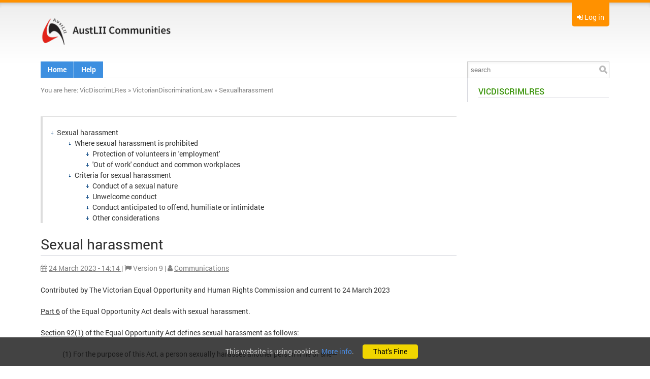

--- FILE ---
content_type: text/html; charset=utf-8
request_url: https://austlii.community/foswiki/VicDiscrimLRes/Sexualharassment
body_size: 118400
content:
<!DOCTYPE html>
<html class="natHtml" xmlns="http://www.w3.org/1999/xhtml" xmlns:og="http://ogp.me/ns#" lang="en"  >
<head>
<meta charset="utf-8" />
<meta http-equiv="x-ua-compatible" content="ie=edge">
<meta name="viewport" content="width=device-width, initial-scale=1, maximum-scale=1, user-scalable=no, shrink-to-fit=no" />
<meta name="mobile-web-app-capable" content="yes">
<meta name="apple-mobile-web-app-capable" content="yes">
<meta name="apple-mobile-web-app-status-bar-style" content="black-translucent" />
<title class='foswikiContents' name='title' type='plain'>Sexualharassment | VicDiscrimLRes | AustLII Communities</title>
<link rel="icon" href="/foswiki/pub/System/ProjectLogos/favicon.ico" />
<link rel="manifest" href="/foswiki/bin/rest/RenderPlugin/template?name=foswiki&expand=manifest_json&contenttype=text/json">
<meta name="googlebot" content="index,follow" />
<meta name="generator" content="Foswiki v2.1.6" />
<meta name="description" content="Sexualharassment" />
<meta name="keywords" content="Foswiki, VicDiscrimLRes, Sexualharassment" />


<meta property="og:url" content="https://austlii.community/foswiki/VicDiscrimLRes/Sexualharassment" />
<meta property="og:type" content="article" />
<meta property="og:title" content="Sexualharassment" />
<meta property="og:image" content="https://austlii.community/foswiki/pub/System/ProjectLogos/AustLII_red_50x230.jpg" />
<meta property="og:description" content="Sexualharassment" />
<meta property="og:site_name" content="AustLII Communities" />


<link rel="alternate" type="application/atom+xml" title="Atom Feed" href="/foswiki/VicDiscrimLRes/WebAtom?contenttype=text/xml" />
<link rel="alternate" type="application/rss+xml" title="RSS Feed" href="/foswiki/VicDiscrimLRes/WebRss?contenttype=text/xml&skin=xml" />
<link rel="search" type="application/opensearchdescription+xml" href="/foswiki/bin/rest/RenderPlugin/template?topic=VicDiscrimLRes.WebSearch&amp;name=opensearch&amp;expand=opensearch::content&amp;contenttype=application/xml" title="AustLII Communities Content Search" />
<link rel="search" type="application/opensearchdescription+xml" href="/foswiki/bin/rest/RenderPlugin/template?topic=Main.WikiUsers&amp;name=opensearch&amp;expand=opensearch::person&amp;contenttype=application/xml" title="AustLII Communities Person Search" />

<link class='head CLASSIFICATIONPLUGIN::CSS' rel="stylesheet" href="/foswiki/pub/System/ClassificationPlugin/styles.css" media="all" /><!--CLASSIFICATIONPLUGIN::CSS-->
<link class='head FILTERPLUGIN' rel="stylesheet" type="text/css" href="/foswiki/pub/System/FilterPlugin/filter.css" media="all" /><!--FILTERPLUGIN-->
<link class='head FOOTNOTEPLUGIN_LINKCSS' rel="stylesheet" href="/foswiki/pub/System/FootNotePlugin/styles.css" type="text/css" media="all" /><!--FOOTNOTEPLUGIN_LINKCSS-->
<link class='head GRIDLAYOUT' rel='stylesheet' href='/foswiki/pub/System/GridLayoutPlugin/grid.css' media='all' /><!--GRIDLAYOUT-->
<link class='head IMAGEPLUGIN' rel='stylesheet' href='/foswiki/pub/System/ImagePlugin/style.css' media='all' /><!--IMAGEPLUGIN-->
<link class='head JQUERYPLUGIN::ANIMATE' rel='stylesheet' href='/foswiki/pub/System/JQueryPlugin/plugins/animate/animate.css?version=3.7.0' type='text/css' media='all' /><!--JQUERYPLUGIN::ANIMATE-->
<link class='head JQUERYPLUGIN::BLOCKUI' rel='stylesheet' href='/foswiki/pub/System/JQueryPlugin/plugins/blockui/jquery.blockUI.css?version=2.70' type='text/css' media='all' /><!--JQUERYPLUGIN::BLOCKUI-->
<link class='head JQUERYPLUGIN::BUTTON' rel='stylesheet' href='/foswiki/pub/System/JQueryPlugin/plugins/button/jquery.button.css?version=2.0' type='text/css' media='all' /><!--JQUERYPLUGIN::BUTTON-->
<link class='head JQUERYPLUGIN::COMMENT' rel='stylesheet' href='/foswiki/pub/System/CommentPlugin/comment.css?version=3.0' type='text/css' media='all' /><!--JQUERYPLUGIN::COMMENT-->
<link class='head JQUERYPLUGIN::FONTAWESOME' rel='stylesheet' href='/foswiki/pub/System/JQueryPlugin/plugins/fontawesome/fontawesome.css?version=4.7.0' type='text/css' media='all' />
<link class='head JQUERYPLUGIN::FONTAWESOME' rel='stylesheet' href='/foswiki/pub/System/JQueryPlugin/plugins/fontawesome/icon-animate.css?version=4.7.0' type='text/css' media='all' /><!--JQUERYPLUGIN::FONTAWESOME-->
<link class='head JQUERYPLUGIN::JQTWISTY' rel='stylesheet' href='/foswiki/pub/System/JQTwistyContrib/jquery.twisty.css?version=1.20' type='text/css' media='all' /><!--JQUERYPLUGIN::JQTWISTY-->
<link class='head JQUERYPLUGIN::PHOTOSWIPE' rel='stylesheet' href='/foswiki/pub/System/JQPhotoSwipeContrib/pkg.css?version=4.1.2' type='text/css' media='all' /><!--JQUERYPLUGIN::PHOTOSWIPE-->
<link class='head JQUERYPLUGIN::PNOTIFY' rel='stylesheet' href='/foswiki/pub/System/JQueryPlugin/plugins/pnotify/jquery.pnotify.default.css?version=1.2.0' type='text/css' media='all' /><!--JQUERYPLUGIN::PNOTIFY-->
<link class='head JQUERYPLUGIN::SUPERFISH' rel='stylesheet' href='/foswiki/pub/System/JQueryPlugin/plugins/superfish/jquery.superfish.css?version=1.7.7' type='text/css' media='all' /><!--JQUERYPLUGIN::SUPERFISH-->
<link class='head JQUERYPLUGIN::TABPANE' rel='stylesheet' href='/foswiki/pub/System/JQueryPlugin/plugins/tabpane/jquery.tabpane.css?version=2.10' type='text/css' media='all' /><!--JQUERYPLUGIN::TABPANE-->
<link class='head JQUERYPLUGIN::THEME' rel="stylesheet" href="/foswiki/pub/System/JQueryPlugin/plugins/ui/themes/foswiki/jquery-ui.css" type="text/css" media="all" /><!--JQUERYPLUGIN::THEME-->
<link class='head JQUERYPLUGIN::TWISTY' rel='stylesheet' href='/foswiki/pub/System/TwistyPlugin/twisty.css?version=1.6.0' type='text/css' media='all' /><!--JQUERYPLUGIN::TWISTY: requires= missing ids: JavascriptFiles/foswikiPref-->
<link class='head JQUERYPLUGIN::UPLOADER' rel='stylesheet' href='/foswiki/pub/System/TopicInteractionPlugin/uploader.css?version=2.00' type='text/css' media='all' /><!--JQUERYPLUGIN::UPLOADER: requires= missing ids: JavascriptFiles/foswikiPref-->
<link class='head METACOMMENTPLUGIN::CSS' rel='stylesheet' href='/foswiki/pub/System/MetaCommentPlugin/metacomment.css' type='text/css' media='all' /><!--METACOMMENTPLUGIN::CSS-->
<link class='head METADATA::CSS' rel='stylesheet' href='/foswiki/pub/System/TopicInteractionPlugin/metadata.css' media='all' /><!--METADATA::CSS: requires= missing ids: NATSKIN::CSS-->
<link class='head SMILIESPLUGIN' rel='stylesheet' href='/foswiki/pub/System/SmiliesPlugin/smilies.css' type='text/css' media='all' /><!--SMILIESPLUGIN-->
<link class='head TOPICCREATOR' rel='stylesheet' href='/foswiki/pub/System/NatSkin/topiccreator.css' media='all' /><!--TOPICCREATOR-->
<link class='skincss NATSKIN' rel='stylesheet' href='/foswiki/pub/System/NatSkin/print.css' type='text/css' media='print' />
<link class='skincss NATSKIN' rel='stylesheet' href='/foswiki/pub/System/CustomatoTheme/customato.css' type='text/css' media='all' /><!--NATSKIN: requires= missing ids: JQUERYPLUGIN::THEME, JQUERYPLUGIN::UI, TABLEPLUGIN_default-->
<script class='script JQUERYPLUGIN' src='/foswiki/pub/System/JQueryPlugin/jquery-2.2.4.js'></script><!--JQUERYPLUGIN-->
<script class='script JQUERYPLUGIN::LIVEQUERY' src='/foswiki/pub/System/JQueryPlugin/plugins/livequery/jquery.livequery.js?version=1.3.6'></script><!--JQUERYPLUGIN::LIVEQUERY-->
<script class='script JQUERYPLUGIN::BROWSER' src='/foswiki/pub/System/JQueryPlugin/plugins/browser/jquery.browser.js?version=0.1.0'></script><!--JQUERYPLUGIN::BROWSER-->
<script class='script JQUERYPLUGIN::MIGRATE' src='/foswiki/pub/System/JQueryPlugin/plugins/migrate/jquery.migrate.js?version=3.2.1'></script><!--JQUERYPLUGIN::MIGRATE-->
<script class='script JQUERYPLUGIN::FOSWIKI' src='/foswiki/pub/System/JQueryPlugin/plugins/foswiki/jquery.foswiki.js?version=2.14'></script><!--JQUERYPLUGIN::FOSWIKI-->
<script class='script JQUERYPLUGIN::ANIMATE' src='/foswiki/pub/System/JQueryPlugin/plugins/animate/animate.js?version=3.7.0'></script><!--JQUERYPLUGIN::ANIMATE-->
<script class='script JQUERYPLUGIN::BLOCKUI' src='/foswiki/pub/System/JQueryPlugin/plugins/blockui/jquery.blockUI.js?version=2.70'></script>
<script class='script JQUERYPLUGIN::BLOCKUI' src='/foswiki/pub/System/JQueryPlugin/plugins/blockui/jquery.blockUI.init.js?version=2.70'></script><!--JQUERYPLUGIN::BLOCKUI-->
<script class='script JQUERYPLUGIN::FORM' src='/foswiki/pub/System/JQueryPlugin/plugins/form/jquery.form.js?version=3.51.0'></script><!--JQUERYPLUGIN::FORM-->
<script class='script JQUERYPLUGIN::METADATA' src='/foswiki/pub/System/JQueryPlugin/plugins/metadata/jquery.metadata.js?version=2.1ef2bb44c86f5d0e98d55'></script><!--JQUERYPLUGIN::METADATA-->
<script class='script JQUERYPLUGIN::BUTTON' src='/foswiki/pub/System/JQueryPlugin/plugins/button/jquery.button.init.js?version=2.0'></script><!--JQUERYPLUGIN::BUTTON-->
<script class='script JQUERYPLUGIN::COMMENT' src='/foswiki/pub/System/CommentPlugin/comment.js?version=3.0'></script><!--JQUERYPLUGIN::COMMENT-->
<script class='script JQUERYPLUGIN::COOKIE' src='/foswiki/pub/System/JQueryPlugin/plugins/cookie/jquery.cookie.js?version=20100921'></script><!--JQUERYPLUGIN::COOKIE-->
<script class='script JQUERYPLUGIN::EASING' src='/foswiki/pub/System/JQueryPlugin/plugins/easing/jquery.easing.js?version=1.3'></script><!--JQUERYPLUGIN::EASING-->
<script class='script JQUERYPLUGIN::FOSWIKI::PREFERENCES foswikiPreferences' type='text/json'>{
   "PUBURL" : "https://austlii.community/foswiki/pub",
   "WEB" : "VicDiscrimLRes",
   "SCRIPTURLPATHS" : {
      "view" : "/foswiki"
   },
   "SKIN" : "nat",
   "USERNAME" : "guest",
   "SERVERTIME" : "21 Jan 2026 - 08:35",
   "TOPIC" : "Sexualharassment",
   "SYSTEMWEB" : "System",
   "SCRIPTURLPATH" : "/foswiki/bin",
   "USERSWEB" : "Main",
   "COOKIEREALM" : "",
   "WIKINAME" : "WikiGuest",
   "URLHOST" : "https://austlii.community",
   "SCRIPTSUFFIX" : "",
   "WIKIUSERNAME" : "Main.WikiGuest",
   "PUBURLPATH" : "/foswiki/pub",
   "NAMEFILTER" : "[\\\\\\s*?~^$@%`\"'&|<:;>\\[\\]#\\x00-\\x1f]",
   "SCRIPTURL" : "https://austlii.community/foswiki/bin"
}
</script><!--JQUERYPLUGIN::FOSWIKI::PREFERENCES-->
<script class='script JQUERYPLUGIN::FOSWIKITEMPLATE' src='/foswiki/pub/System/RenderPlugin/foswikiTemplate.js?version=2.2'></script><!--JQUERYPLUGIN::FOSWIKITEMPLATE-->
<script class='script JQUERYPLUGIN::HOVERINTENT' src='/foswiki/pub/System/JQueryPlugin/plugins/hoverintent/jquery.hoverIntent.js?version=1.8.0'></script><!--JQUERYPLUGIN::HOVERINTENT-->
<script class='script JQUERYPLUGIN::I18N' src='/foswiki/pub/System/JQueryPlugin/plugins/i18n/i18n.js?version=1.1'></script><!--JQUERYPLUGIN::I18N-->
<script class='script JQUERYPLUGIN::UI' src='/foswiki/pub/System/JQueryPlugin/plugins/ui/jquery-ui.js?version=1.12.0'></script><!--JQUERYPLUGIN::UI-->
<script class='script JQUERYPLUGIN::IMAGETOOLTIP' src='/foswiki/pub/System/ImagePlugin/jquery.imagetooltip.js?version=2.0'></script><!--JQUERYPLUGIN::IMAGETOOLTIP-->
<script class='script JQUERYPLUGIN::JQTWISTY' src='/foswiki/pub/System/JQTwistyContrib/jquery.twisty.js?version=1.20'></script><!--JQUERYPLUGIN::JQTWISTY-->
<script class='script JQUERYPLUGIN::JSONRPC' src='/foswiki/pub/System/JsonRpcContrib/jquery.jsonrpc.js?version=1.0'></script><!--JQUERYPLUGIN::JSONRPC-->
<script class='script JQUERYPLUGIN::LOADER' src='/foswiki/pub/System/JQueryPlugin/plugins/loader/jquery.loader.js?version=4.00'></script><!--JQUERYPLUGIN::LOADER-->
<script class='script JQUERYPLUGIN::PHOTOSWIPE' src='/foswiki/pub/System/JQPhotoSwipeContrib/pkg.js?version=4.1.2'></script><!--JQUERYPLUGIN::PHOTOSWIPE-->
<script class='script JQUERYPLUGIN::PNOTIFY' src='/foswiki/pub/System/JQueryPlugin/plugins/pnotify/jquery.pnotify.js?version=1.2.0'></script><!--JQUERYPLUGIN::PNOTIFY-->
<script class='script JQUERYPLUGIN::SCROLLTO' src='/foswiki/pub/System/JQueryPlugin/plugins/scrollto/jquery.scrollTo.js?version=2.1.2'></script>
<script class='script JQUERYPLUGIN::SCROLLTO' src='/foswiki/pub/System/JQueryPlugin/plugins/scrollto/jquery.scrollTo.init.js?version=2.1.2'></script><!--JQUERYPLUGIN::SCROLLTO-->
<script class='script JQUERYPLUGIN::SUPERFISH' src='/foswiki/pub/System/JQueryPlugin/plugins/superfish/jquery.superfish.js?version=1.7.7'></script><!--JQUERYPLUGIN::SUPERFISH-->
<script class='script JQUERYPLUGIN::TABPANE' src='/foswiki/pub/System/JQueryPlugin/plugins/tabpane/jquery.tabpane.js?version=2.10'></script><!--JQUERYPLUGIN::TABPANE-->
<script class='script JavascriptFiles/foswikiPref' type='text/javascript' src='/foswiki/pub/System/JavascriptFiles/foswikiPref.js'></script><!--JavascriptFiles/foswikiPref-->
<script class='script JQUERYPLUGIN::TWISTY' src='/foswiki/pub/System/TwistyPlugin/jquery.twisty.js?version=1.6.0'></script><!--JQUERYPLUGIN::TWISTY-->
<script class='script JQUERYPLUGIN::UI::DIALOG' src='/foswiki/pub/System/JQueryPlugin/plugins/ui/jquery.ui.dialog.init.js?version=1.12.0'></script><!--JQUERYPLUGIN::UI::DIALOG-->
<script class='script JQUERYPLUGIN::UI::TOOLTIP' src='/foswiki/pub/System/JQueryPlugin/plugins/ui/jquery.ui.tooltip.init.js?version=1.12.0'></script><!--JQUERYPLUGIN::UI::TOOLTIP-->
<script class='script JQUERYPLUGIN::UPLOADER' src='/foswiki/pub/System/TopicInteractionPlugin/uploader.js?version=2.00'></script><!--JQUERYPLUGIN::UPLOADER-->
<script class='script JQUERYPLUGIN::UPLOADER::META foswikiPreferences' type='text/json'>{"TopicInteractionPlugin":{"officeSuite":"","attachFileSizeLimit":"10000"}}</script><!--JQUERYPLUGIN::UPLOADER::META-->
<script class='script JQUERYPLUGIN::VALIDATE' src='/foswiki/pub/System/JQueryPlugin/plugins/validate/pkg.js?version=1.11.0'></script><!--JQUERYPLUGIN::VALIDATE-->
<script class='script JQUERYPLUGIN::WIKIWORD' src='/foswiki/pub/System/JQueryPlugin/plugins/wikiword/wikiword.js?version=3.30'></script><!--JQUERYPLUGIN::WIKIWORD-->
<script class='script METACOMMENTPLUGIN::JS' src='/foswiki/pub/System/MetaCommentPlugin/metacomment.js'></script><!--METACOMMENTPLUGIN::JS-->
<script class='script METADATA::JS' type='text/javascript' src='/foswiki/pub/System/TopicInteractionPlugin/metadata.js'></script><!--METADATA::JS-->
<script class='script NATSKIN::LOGIN' type='text/javascript' src='/foswiki/pub/System/NatSkin/login.js'></script><!--NATSKIN::LOGIN-->
<script class='script NATSKIN::POLYFILLS' type='text/javascript' src="/foswiki/pub/System/NatSkin/polyfills.js"></script><!--NATSKIN::POLYFILLS-->
<script class='script NATSKIN::PREFERENCES foswikiPreferences' type='text/json'>{
	 "NatSkin" : {
		"initWebMenu": true,
		"initTopPanel": true,
		"initTopBar": false,
		"initOverflows": false,
		"initSideBar": false,
		"initRedDot": true,
		"initBusyIndicator": false,
		"initExternalLinks": true,
		"initCookieInfo": true,
		"sideBar": "on",
		"layout": "fixed"
	 }
}</script><!--NATSKIN::PREFERENCES-->
<script class='script TOPICCREATOR' type='text/javascript' src='/foswiki/pub/System/NatSkin/topiccreator.js'></script><!--TOPICCREATOR-->
<script class='script UPLOADER::EN::I8N' type='application/l10n' data-i18n-language='en' data-i18n-namespace='UPLOADER' src='/foswiki/pub/System/TopicInteractionPlugin/i18n/en.js' ></script><!--UPLOADER::EN::I8N-->
<script class='skinjs NATSKIN::JS' type='text/javascript' src="/foswiki/pub/System/NatSkin/natskin.js"></script><!--NATSKIN::JS: requires= missing ids: JQUERYPLUGIN::FOSWIKI, JQUERYPLUGIN::SUPERFISH, JQUERYPLUGIN::UI, NATSKIN, NATSKIN::PREFERENCES-->
<base href="https://austlii.community/foswiki/VicDiscrimLRes/Sexualharassment" /><!--[if IE]></base><![endif]-->
<!-- Customisation for the web -->
<link rel="stylesheet" href="/pub/VicDiscrimLRes/css/web_styles.css">

<link class='head FOOTNOTEPLUGIN_LINKCSS' rel="stylesheet" href="/foswiki/pub/System/FootNotePlugin/styles.css" type="text/css" media="all" /><!--FOOTNOTEPLUGIN_LINKCSS-->
</head>
<body id="body" class="foswikiNoJs natBody natBodyNotAuthorized foswikiHasNoChangePermission natBodyNotAuthenticated natBodyRight natBodyFixed natViewBody  natBodyWeb_VicDiscrimLRes natBodyTopic_Sexualharassment"><div class="natTopPanel foswikiContents" name="toppanel::contents" reload="web" style="display:none">
<div class="natTopPanelContents">
<div class='foswikiGrid foswikiGutter4'>
<div class='foswikiRow foswikiNoBullets'>
<div class='foswikiCol foswikiCol6 foswikiBorder'>
<h3 >Welcome</h3> <ul>
<li> <a href="/foswiki/System/UserRegistration">Register on AustLII Communities</a>
</li> <li> <a href="/foswiki/System/ResetPassword">Reset password</a>
</li> <li> <a href="/foswiki/System/ChangeEmailAddress">Change email address</a>
</li> <li> <a href="/foswiki/System/ChangePassword">Change password</a>
</li></ul> 
</div><!-- end col --><div class='foswikiCol foswikiCol6 foswikiBorder'>
<h3 >Log in</h3>
<form class="natLoginForm" name="LoginForm" action="/foswiki/bin/login/VicDiscrimLRes/Sexualharassment" method="post">
  
	 
  
  <input type="submit" style="display:none" />
  <table class="foswikiLayoutTable"><tr>
  <th>Username:</th> 
  <td><input type="text" class="foswikiInputField required" size="20" id="username" name="username" value='' /></td>
</tr><tr>
  <th>Password:</th>
  <td><input type="password" class="foswikiInputField required" size="20" id="password" name="password" /></td>
</tr><tr>
  <td colspan="2" style="padding-top:1em">
	 <a class='jqButton foswikiRight jqSaveButton' href='#'><i class='jqButtonIcon fa fa-fw fa-check'></i><span class='jqButtonText'>Submit</span></a>
  </td>
</tr>
</table>
</form><span class='foswikiClear'></span>
</div><!-- end col --></div><!-- end row --></div><!-- end grid -->
</div>
</div>
<div class="natTopShadow"></div><div class="natBodyContents" id="PageTop">
<a class="natNavToggle fa fa-bars"></a>
<div class="natTopBar clearfix foswikiContents" name="topbar::contents" reload="web">
<div class="natTopRight">
  <div class="natTopRightContents">
	 <div class='natUserAction natPanelToggle'>
<i class='foswikiIcon jqIcon fa fa-sign-in'  ></i> <a>Log in</a>
</div></div>
</div>
<div class="natTopLeft">
  <div class="natTopLeftContents clearfix">
	 <div class="natWebTitle"><a href="https://austlii.community/foswiki/Main/WebHome" title="AustLII Communities"><img class="natWebLogo natWebLogoImage" src="https://austlii.community/foswiki/pub/System/ProjectLogos/AustLII_red_50x230.jpg" alt="AustLII Communities" height="60" /></a></div>
  </div>
</div>
</div><div class="natWebMenu clearfix foswikiContents" name="webmenu::contents" reload="web">
<div class="natWebMenuContents clearfix"> 
  <div class="natSearchBox foswikiHideOnPrint solrSearchBox" data-position-my="right top" data-position-at="right bottom+11" data-limit="3" data-limit-persons="3" data-limit-topics="3" data-limit-attachments="3" data-groups="persons, topics, attachments">
  <form name="searchbox" id="searchbox" class="natSearchForm" action="/foswiki/VicDiscrimLRes/WebSearch">
	 <input type="text" class="foswikiInputField jqUITooltip" data-theme="info" data-arrow="on" data-position="bottom" placeholder="search" size="20" title="Search" name="search" value="" accesskey="f" /> 
	 <input type="submit" class="foswikiSubmit" value="" />
  </form>
</div><ul>
  <li><a href="/foswiki/Main/WebHome">Home</a></li>
  <!-- li&gt;<a class="foswikiNewLink" href="/foswiki/bin/edit/News/WebHome?topicparent=VicDiscrimLRes.Sexualharassment" rel="nofollow" title="Create this topic">News</a>&lt;/li -->
  <!-- li&gt;<a class="foswikiNewLink" href="/foswiki/bin/edit/Knowledge/WebHome?topicparent=VicDiscrimLRes.Sexualharassment" rel="nofollow" title="Create this topic">Knowledge</a>&lt;/li -->
  <!-- li&gt;<a class="foswikiNewLink" href="/foswiki/bin/edit/Projects/WebHome?topicparent=VicDiscrimLRes.Sexualharassment" rel="nofollow" title="Create this topic">Projects</a>&lt;/li -->
 <li><a href="/foswiki/System/WebHome">Help</a>
  <ul>
    <li><a href="/foswiki/System/WelcomeGuest"> Welcome</a></li>
    <li><a href="/foswiki/System/UserDocumentationCategory"> User docs</a></li>
    <li><a href="/foswiki/System/AdminDocumentationCategory"> Admin docs</a></li>
    <li><a href="/foswiki/System/DeveloperDocumentationCategory"> Developer docs</a></li>
    <li><a href="/foswiki/System/ReferenceManual"> Reference manual</a></li>
    <li><a href="/foswiki/System/InstalledPlugins"> Installed plugins</a></li>
    <li><hr /></li>
    <li><a href="/foswiki/Sandbox/WebHome"><i class='foswikiIcon jqIcon fa fa-archive'  ></i> Sandbox</a></li>
    <li><a href="/foswiki/System/ResetPassword"> Password forgotten</a></li>
    <li><hr /></li>
    <li><a class='natExternalLink' href="https://foswiki.org/Support"> Online support forum</a></li>
    <li><a class='natExternalLink' href="https://foswiki.org/Support/FAQ"> Foswiki FAQ</a></li>
    <li><a class='natExternalLink' href="https://foswiki.org/Support/WikiConsultants"> Professional help</a></li>
    <li><a class='natExternalLink' href="https://foswiki.org/Tasks"> Bugreport</a></li>
  </ul>
</li>
</ul></div></div><div class="natMiddle foswikiContents" name="main::contents" page-in-effect="" page-out-effect="">
<div class="natMiddleContents clearfix">
<div class="natSideBar">
<div class="natSideBarContents">
<!-- -->
<h2 class='webLink'><a class='current' href='/foswiki/VicDiscrimLRes/WebHome'>VicDiscrimLRes</a></h2>
<!-- -->
<!-- -->
<!-- -->
<!-- -->
<!-- -->
</div>
</div><div itemscope itemtype="http://schema.org/Article" class="natMain clearfix">
<div class="natMainHeaderContents clearfix" ><div class="natTopicActions clearfix" id="natTopicActions"></div><div class='natBreadCrumbs'> <span class='natBreadCrumbsYouAreHere'>You are here:</span> <a class="foswikiCurrentWebHomeLink" href="/foswiki/VicDiscrimLRes/WebHome">VicDiscrimLRes</a><span class='natSep'> &#187;&nbsp;</span><a href="/foswiki/VicDiscrimLRes/VicDiscrimLaw">VictorianDiscriminationLaw</a><span class='natSep'> &#187;&nbsp;</span><a class="foswikiCurrentTopicLink" href="/foswiki/VicDiscrimLRes/Sexualharassment">Sexualharassment</a></div>
</div><div class="natMainContents clearfix" id="natMainContents"><!-- keep this a comment --><div class="foswikiToc" id="foswikiTOC"> <ul>
<li> <a href="#Sexual_harassment"> Sexual harassment </a> <ul>
<li> <a href="#Where_sexual_harassment_is_prohibited"> Where sexual harassment is prohibited </a> <ul>
<li> <a href="#Protection_of_volunteers_in_39employment_39"> Protection of volunteers in 'employment' </a>
</li> <li> <a href="#A_39Out_of_work_39_conduct_and_common_workplaces"> 'Out of work' conduct and common workplaces </a>
</li></ul> 
</li> <li> <a href="#Criteria_for_sexual_harassment"> Criteria for sexual harassment </a> <ul>
<li> <a href="#Conduct_of_a_sexual_nature"> Conduct of a sexual nature </a>
</li> <li> <a href="#Unwelcome_conduct"> Unwelcome conduct </a>
</li> <li> <a href="#Conduct_anticipated_to_offend_44_humiliate_or_intimidate"> Conduct anticipated to offend, humiliate or intimidate </a>
</li> <li> <a href="#Other_considerations"> Other considerations </a>
</li></ul> 
</li></ul> 
</li></ul> 
</div>
<h1 id="Sexual_harassment">  Sexual harassment </h1><div class="foswikiRevision">
<span class='foswikiRevisionDate'><i class='foswikiIcon jqIcon fa fa-calendar'  ></i> 
  <a href="/foswiki/bin/diff/VicDiscrimLRes/Sexualharassment?rev=9">
    <span itemprop='dateModified' content='2023-03-24T14:14:03+11:00'>24 March 2023 - 14:14</span>
  </a>
</span><span class='foswikiRevisionSep'>&#124;</span> 
  <span class='foswikiRevisionID'>
    <i class='foswikiIcon jqIcon fa fa-flag'  ></i> 
    Version <span itemprop='version'>9</span>
  </span><span class='foswikiRevisionSep'>&#124;</span> 
  <span class='foswikiRevisionAuthor' itemprop='author'>
    <i class='foswikiIcon jqIcon fa fa-user'  ></i> 
    <a href="/foswiki/Main/MillyBartlett"><span itemprop='name'>Communications</span></a>
  </span></div>
<p></p>
Contributed by The Victorian Equal Opportunity and Human Rights Commission and current to 24 March 2023
<p></p>
<a class='natExternalLink' href="http://www7.austlii.edu.au/cgi-bin/viewdb/au/legis/vic/consol_act/eoa2010250/#s89">Part 6</a> of the Equal Opportunity Act deals with sexual harassment.
<p></p>
<a class='natExternalLink' href="http://www.austlii.edu.au/au/legis/vic/consol_act/eoa2010250/s92.html">Section 92(1)</a> of the Equal Opportunity Act defines sexual harassment as follows:
<p></p><div class='foswikiIndent'> (1) For the purpose of this Act, a person sexually harasses another person if he or she—
</div>
<p></p> <div class='foswikiIndent'>
<div class='foswikiIndent'> a) makes an unwelcome sexual advance, or an unwelcome request for sexual favours, to the other person; or
</div>
</div>
<p></p> <div class='foswikiIndent'>
<div class='foswikiIndent'> b) engages in any other unwelcome conduct of a sexual nature in relation to the other person—
</div>
</div>
<p></p><div class='foswikiIndent'> in circumstances in which a reasonable person, having regard to all the circumstances, would have anticipated the other person would be offended, humiliated or intimidated.
</div>
<p></p><div class='foswikiIndent'> (2) In subsection (1) <strong><em>conduct of a sexual nature</em></strong> includes—
</div>
<p></p> <div class='foswikiIndent'>
<div class='foswikiIndent'> a) subjecting a person to any act of physical intimacy;
</div>
</div>
<p></p> <div class='foswikiIndent'>
<div class='foswikiIndent'> b) making, orally or in writing, any remark or statement with sexual connotations to a person or about a person in his or her presence;
</div>
</div>
<p></p> <div class='foswikiIndent'>
<div class='foswikiIndent'> c) making any gesture, action or comment of a sexual nature in a person's presence.
</div>
</div>
<p></p>
In essence, the Equal Opportunity Act prohibits a person from engaging in conduct of a sexual nature that a person would anticipate could be expected to offend, humiliate or intimidate a person.
<h2 id="Where_sexual_harassment_is_prohibited">  Where sexual harassment is prohibited </h2>
<p></p>
<a class='natExternalLink' href="http://classic.austlii.edu.au/au/legis/vic/consol_act/eoa2010250/">Part 6</a> of the Equal Opportunity Act prohibits sexual harassment in the following areas:
<p></p> <ul>
<li> by employers and employees (<a class='natExternalLink' href="http://www7.austlii.edu.au/cgi-bin/viewdoc/au/legis/vic/consol_act/eoa2010250/s93.html">section 93</a> and <a class='natExternalLink' href="http://www7.austlii.edu.au/cgi-bin/viewdoc/au/legis/vic/consol_act/eoa2010250/s27.html">section 27</a>)
</li> <li> in common workplaces (<a class='natExternalLink' href="http://www.austlii.edu.au/au/legis/vic/consol_act/eoa2010250/s94.html">section 94</a>)<a name="FootNote1text"></a><span class="FootNoteTextLink" title="Section 94&#40;3&#41; defines &#39;workplace&#39; for the purposes of a common workplace as &#39;a place where a person attends for the purpose of carrying out any functions in relation to their employment&#44; occupation&#44; business or trade&#39;&#46; See&#44; for example&#44; &#91;&#91;http&#58;&#47;&#47;www&#46;austlii&#46;edu&#46;au&#47;cgi&#45;bin&#47;sinodisp&#47;au&#47;cases&#47;vic&#47;VCAT&#47;2011&#47;706&#46;html&#63;stem&#61;0&#38;synonyms&#61;0&#38;query&#61;ionescu&#93;&#91;Ionescu v John Blair Motor Sales &#38;&#35;91&#59;2011&#38;&#35;93&#59; VCAT 706&#93;&#93;&#46;"><a class="foswikiCurrentTopicLink" href="#FootNote1note">(1)</a></span>
</li> <li> by partners in firms (<a class='natExternalLink' href="http://www.austlii.edu.au/au/legis/vic/consol_act/eoa2010250/s95.html">section 95</a>)<a name="FootNote2text"></a><span class="FootNoteTextLink" title="Section 4 of this Act confirms that partnership&#44; for the purposes of the Act&#44; has the same meaning as in &#91;&#91;http&#58;&#47;&#47;www&#46;austlii&#46;edu&#46;au&#47;au&#47;legis&#47;vic&#47;consol_act&#47;pa1958154&#47;&#93;&#91;Partnership Act 1958 &#40;Vic&#41;&#93;&#93;&#44; namely &#39;the relation which subsists between persons carrying on a business in common with a view of profit&#39;&#46;"><a class="foswikiCurrentTopicLink" href="#FootNote2note">(2)</a></span>
</li> <li> in industrial organisations (<a class='natExternalLink' href="http://www.austlii.edu.au/au/legis/vic/consol_act/eoa2010250/s96.html">section 96</a>)<a name="FootNote3text"></a><span class="FootNoteTextLink" title=" &#91;&#91;http&#58;&#47;&#47;www&#46;austlii&#46;edu&#46;au&#47;au&#47;legis&#47;vic&#47;consol_act&#47;eoa2010250&#47;s4&#46;html&#93;&#91;Section 4&#93;&#93; also defines &#39;industrial organisation&#39;&#44; including in relation to acts of sexual harassment&#46;"><a class="foswikiCurrentTopicLink" href="#FootNote3note">(3)</a></span>
</li> <li> by members of qualifying bodies (<a class='natExternalLink' href="http://www.austlii.edu.au/au/legis/vic/consol_act/eoa2010250/s97.html">section 97</a>)<a name="FootNote4text"></a><span class="FootNoteTextLink" title=" &#91;&#91;http&#58;&#47;&#47;www&#46;austlii&#46;edu&#46;au&#47;au&#47;legis&#47;vic&#47;consol_act&#47;eoa2010250&#47;s4&#46;html&#93;&#91;Section 4&#93;&#93; defines &#39;qualifying body&#39; as &#39;a person or body that is empowered to confer&#44; renew or extend an occupational qualification&#39;&#46;"><a class="foswikiCurrentTopicLink" href="#FootNote4note">(4)</a></span>
</li> <li> in educational institutions (<a class='natExternalLink' href="http://www.austlii.edu.au/au/legis/vic/consol_act/eoa2010250/s98.html">section 98</a>)<a name="FootNote5text"></a><span class="FootNoteTextLink" title=" &#91;&#91;http&#58;&#47;&#47;www&#46;austlii&#46;edu&#46;au&#47;cgi&#45;bin&#47;viewdoc&#47;au&#47;cases&#47;vic&#47;VCAT&#47;2007&#47;873&#46;html&#63;context&#61;1&#59;query&#61;&#37;5b2007&#37;5d&#37;20VCAT&#37;20873&#59;mask_path&#61;&#93;&#91;Turner v Department of Education and Training &#38;&#35;91&#59;2007&#38;&#35;93&#59; VCAT 873&#93;&#93; confirmed &#39;educational institution&#39; includes &#39;a school at which education is provided&#39;&#46;"><a class="foswikiCurrentTopicLink" href="#FootNote5note">(5)</a></span>
</li> <li> in the provision of goods and services (<a class='natExternalLink' href="http://www8.austlii.edu.au/cgi-bin/viewdoc/au/legis/vic/consol_act/eoa2010250/s99.html">section 99</a> and <a class='natExternalLink' href="http://www8.austlii.edu.au/cgi-bin/viewdoc/au/legis/vic/consol_act/eoa2010250/s125.html">section 125</a>)<a name="FootNote6text"></a><span class="FootNoteTextLink" title="By way of example&#44; massage therapy was held to be the provision of a service in the context of which it is possible for an individual to be sexually harassed in &#91;&#91;http&#58;&#47;&#47;www&#46;austlii&#46;edu&#46;au&#47;cgi&#45;bin&#47;viewdoc&#47;au&#47;cases&#47;vic&#47;VCAT&#47;1999&#47;645&#46;html&#63;context&#61;1&#59;query&#61;&#37;5b1999&#37;5d&#37;20VCAT&#37;20645&#59;mask_path&#61;&#93;&#91; <em>Andropoulos Pana v Peppers Delgany</em> <em>Portsea</em> &#38;&#35;91&#59;1999&#38;&#35;93&#59; VCAT 645&#46;&#93;&#93; &#40;Note that in this case there was no finding of sexual harassment for other reasons&#41;&#46;"><a class="foswikiCurrentTopicLink" href="#FootNote6note">(6)</a></span>
</li> <li> in the provision of accommodation (<a class='natExternalLink' href="http://www.austlii.edu.au/au/legis/vic/consol_act/eoa2010250/s100.html">section 100</a>)<a name="FootNote7text"></a><span class="FootNoteTextLink" title="In &#91;&#91;http&#58;&#47;&#47;www&#46;austlii&#46;edu&#46;au&#47;cgi&#45;bin&#47;viewdoc&#47;au&#47;cases&#47;cth&#47;HREOCA&#47;2000&#47;6&#46;html&#63;context&#61;1&#59;query&#61;&#37;5b2000&#37;5d&#37;20HREOCA&#37;206&#37;20&#59;mask_path&#61;&#93;&#91; <em>Ross v Loock</em> &#38;&#35;91&#59;2000&#38;&#35;93&#59; HREOCA 6&#93;&#93; a landlord&#44; his female tenant&#44; and other tenants were socialising together&#46; The landlord asked the female tenant to stay behind after others had left&#46; He then made sexual advances on her&#44; and soon after&#44; terminated the tenancy&#46; The Human Rights and Equal Opportunities Commission found the landlord&#44; as the accommodation provider&#44; had sexually harassed the female tenant in the course of providing her accommodation&#46;"><a class="foswikiCurrentTopicLink" href="#FootNote7note">(7)</a></span>
</li> <li> in clubs (<a class='natExternalLink' href="http://www.austlii.edu.au/au/legis/vic/consol_act/eoa2010250/s101.html">section 101</a>)<a name="FootNote8text"></a><span class="FootNoteTextLink" title="See &#91;&#91;http&#58;&#47;&#47;www&#46;austlii&#46;edu&#46;au&#47;au&#47;legis&#47;vic&#47;consol_act&#47;eoa2010250&#47;s4&#46;html&#93;&#91;section 4&#93;&#93; for further discussion of the definition of &#39;clubs&#39; for the purposes of the Equal Opportunity Act&#46; Also see &#91;&#91;https&#58;&#47;&#47;austlii&#46;community&#47;foswiki&#47;VicDiscrimLRes&#47;Areasofpubliclifeinwhichdiscriminationisprohibited&#35;Discrimination_in_clubs&#93;&#91;Discrimination in clubs&#93;&#93; in this resource&#46;"><a class="foswikiCurrentTopicLink" href="#FootNote8note">(8)</a></span>
</li> <li> in local government (<a class='natExternalLink' href="http://www.austlii.edu.au/au/legis/vic/consol_act/eoa2010250/s102.html">section 102</a>).
</li></ul> 
<p></p>
<h3 id="Protection_of_volunteers_in_39employment_39">  Protection of volunteers in 'employment' </h3>
<p></p>
The Equal Opportunity Act defines the employment relationship to include a person who performs work for another on a voluntary or unpaid basis for the purposes of the prohibitions against sexual harassment in <a class='natExternalLink' href="http://www8.austlii.edu.au/cgi-bin/viewdb/au/legis/vic/consol_act/eoa2010250/#s125">Part 6</a>. Volunteers, therefore, are protected against sexual harassment when they provide their services. They do not otherwise derive the same protection available to employees under the Equal Opportunity Act.
<p></p>
The reasons for limiting the protection afforded to volunteers in this way were not explicitly stated during the consultation process for the Equal Opportunity Act. The Second Reading Speech clarified the extension of the Equal Opportunity Act to protect unpaid workers and volunteers was to recognise that, 'a person can experience discrimination or sexual harassment in the workplace even if they are not paid a wage'.<a name="FootNote9text"></a><span class="FootNoteTextLink" title="Victoria&#44; _Parliamentary Debates_&#44; Legislative Assembly&#44; 10 March 2010&#44; 115&#8211;121 &#40;Rob Hulls&#44; Attorney&#45;General&#41;&#46;"><a class="foswikiCurrentTopicLink" href="#FootNote9note">(9)</a></span>
<p></p>
It was recognised, however, that this change would present challenges to some organisations. In particular, organisations in the community and not-for-profit sector with limited resources that will need to understand and prepare for the change may be impacted. This is the most likely reason that only acts of sexual harassment are currently within the scope of this additional protection.
<p></p>
The Second Reading Speech recognised unpaid workers and volunteers can be subjected to all types of discrimination, and not just to sexual harassment. This may indicate the definition will be extended in the future.
<p></p>
Volunteers may, however, be protected from discrimination in the context of the provision of goods and services, as discussed in the section on <a href='Areasofpubliclifeinwhichdiscriminationisprohibited#Categories_of_service' target='_blank'>Volunteers who receive and provide services</a>.
<p></p>
The practical implications of extending the definition of employee as it is used in <a class='natExternalLink' href="http://www8.austlii.edu.au/cgi-bin/viewdb/au/legis/vic/consol_act/eoa2010250/#s92">Part 6</a> are: <ul>
<li> An employer must not sexually harass a person who works for them as an unpaid worker or volunteer, or a person seeking to work with them as an unpaid worker or volunteer. In addition, an unpaid worker or volunteer must not sexually harass their employer, other employees or people seeking to work with their employer (whether as unpaid workers, volunteers or otherwise).
</li> <li> A person must not sexually harass another person (including an unpaid worker or volunteer) at a place that is a workplace of both of them.
</li> <li> A member of an industrial organisation must not sexually harass a person who works for that organisation as an unpaid worker or volunteer. An unpaid worker or volunteer also must not sexually harass a person seeking to become a member of an industrial organisation or a member of that organisation.
</li> <li> A member of a qualifying body must not sexually harass a person who works for that body as an unpaid worker or volunteer. An unpaid worker or volunteer also must not sexually harass a person seeking action in connection with an occupational qualification or a member of that qualifying body.
</li> <li> A person who works as an unpaid worker or volunteer for an educational institution must not sexually harass a person seeking admission to that institution as a student, or a student of that institution. A student also must not sexually harass a person who works as an unpaid worker or volunteer for that institution.
</li> <li> A member of a club, including a member of the management committee or other governing body of the club, must not sexually harass a person who works as an unpaid worker or volunteer for the club.
</li></ul> 
<h3 id="A_39Out_of_work_39_conduct_and_common_workplaces">  'Out of work' conduct and common workplaces </h3>
<p></p>
Sexual harassment in employment can occur outside a standard workplace environment and normal working hours. For example, it can occur at social functions sponsored and paid for by the employer, at after-parties to such events (regardless of their location), and in hotels paid for by the employer. Sexual harassment can also occur at work premises outside working hours or while employees are not performing their duties. The 'workplace' is not confined to the physical location used by the employees. It also extends to common areas such as lifts, entrances, reception areas, corridors, kitchens and toilets of the premises. See <a class='natExternalLink' href="http://www.austlii.edu.au/cgi-bin/viewdoc/au/cases/cth/FCA/2013/1311.html?context=1;query=Ewin%20v%20Vergara;mask_path="> <em>Ewin v Vergara &#91;No 3&#93;</em> &#91;2013&#93; FCA 1311 &#91;43&#93;.</a>
<p></p>
The Equal Opportunity Act also states that a person, including an employer, must not sexually harass a person in a common workplace. A common workplace is any place where a person attends for the purpose of carrying out functions in relation to their employment, occupation, business, trade or profession.
<p></p>
Under similar, but not identical, provisions in the <a class='natExternalLink' href="http://www.austlii.edu.au/au/legis/cth/consol_act/sda1984209/"> <em><a class='natExternalLink' href="http://www.austlii.edu.au/au/legis/cth/consol_act/sda1984209/index.html" class="autolink_findacts">Sex Discrimination Act 1984</a></em> (Cth)</a>, a contractor was found to have sexually harassed an employee who worked in the same office as him. He made sexual advances and comments to her over a number of days and at various locations on site and off site, culminating in an unwanted sexual incident. These included at her desk during the day and after hours, after work at various bars, at a work meeting off site, at a work function after hours, and after the function in a corridor of the common workplace. See <a class='natExternalLink' href="http://www.austlii.edu.au/cgi-bin/viewdoc/au/cases/cth/FCAFC/2014/100.html?context=1;query=Ewin%20v%20Vergara;mask_path="> <em>Vergara v Ewin</em> &#91;2014&#93; FCAFC 100.</a>
<p></p>
Whether a person's private or out-of-work conduct bears a relevant connection to the workplace is not clear. The answer will turn on the particular facts in each case. Cases that have addressed this issue can provide guidance. <a class='natExternalLink' href="http://www.austlii.edu.au/au/legis/vic/consol_act/eoa2010250/s93.html">Section 93</a> of the Equal Opportunity Act does not require a connection with the workplace beyond an employment (or potential employment) relationship between the parties. Only when an employer's vicarious liability is being considered under <a class='natExternalLink' href="http://www.austlii.edu.au/au/legis/vic/consol_act/eoa2010250/s109.html">section 109</a> of the Equal Opportunity Act is there a requirement to consider if an act was 'in the course of employment' and, therefore, whether there was a connection to the workplace.
<p></p>
In <a class='natExternalLink' href="http://www.austlii.edu.au/cgi-bin/viewdoc/au/cases/cth/FCAFC/2005/130.html?context=1;query=South%20Pacific%20Resort%20Hotels%20Pty%20Ltd%20v%20Trainor;mask_path="> <em>South Pacific Resort Hotels Pty Ltd v Trainor</em> </a>[2005] FCAFC 130, for example, sexual harassment occurred at staff accommodation provided by the respondent as part of its hotel complex, even though the harassment occurred while the complainant and co-worker were off duty. The respondent argued this case should be distinguished from other cases where incidents of sexual harassment had occurred, for example, in a hotel room paid for by the employer after a work event, because in this case, the employees involved were both living on the premises. The court did not consider that this removed the conduct from the scope of 'employment'. A key consideration was that only employees were allowed on site. The respondent was held to be vicariously liable for the harassment because the employees' rooms were close to each other and accessible. This created the opportunity for the conduct to occur 'within the course of employment' at any time. The Court found the respondent had taken insufficient steps to prevent a 'foreseeable' possibility of harassment.
<p></p>
In <a class='natExternalLink' href="http://www.austlii.edu.au/cgi-bin/viewdoc/au/cases/vic/VCAT/2008/261.html?context=1;query=%5b2008%5d%20VCAT%20261;mask_path="> <em>A v K Ltd &amp; Z</em> </a> <a class='natExternalLink' href="http://www.austlii.edu.au/cgi-bin/viewdoc/au/cases/vic/VCAT/2008/261.html?context=1;query=%5b2008%5d%20VCAT%20261;mask_path=">&#91;2008&#93; VCAT 261</a> A alleged he was sexually harassed by co-worker Z in a number of different incidents. The first incident was alleged to have occurred at a private party organised by a colleague. While there were employees from K Ltd at the party, it was not organised or authorised by the company. A number of the people attending the party were not employees of the company. The party was also held on a Saturday, which was not a work day.
<p></p>
The second allegation related to events over a Friday–Saturday period. Both A and Z were required to attend a work-related function. The employer paid for Z's accommodation for the Friday evening as he had come down from Sydney. After the function a number of employees and clients and guests of the company went to a bar. The company authorised and paid for the supply of alcohol at the bar.
<p></p>
A alleged Z subjected him to an act of physical intimacy that he did not or could not consent to because of his alcohol affected state. Those circumstances included: <ul>
<li> A felt intimidated in Z's presence and reluctant to say or do anything that might anger or upset him by virtue of Z's position in the company
</li> <li> A was visibly affected by alcohol
</li> <li> the physical intimacy followed the first incident which had already disturbed A and caused him to be apprehensive of Z.
</li></ul> 
A alleged further that Z, by his actions, created an opportunity for A to be alone with him, and that at no time during the course of the evening did A knowingly tell Z or intimate to him that he would participate in any sexual activity. There was a significant dispute between A and Z as to what happened that evening.
<p></p>
Z denied anything of a sexual nature occurred at any time during either of the alleged incidents.
<p></p>
This case arose in the context of a strike out application. In that context, VCAT held the first incident was misconceived and should be struck out on the basis there was insufficient connection with the employment to properly found a claim against the employer. The incident clearly occurred in a situation that was a private function where the employees were not acting as employees. VCAT was not satisfied that in the second incident there was an insufficient link to the employment relationship such that the claim was bound to fail. On this basis, VCAT refused to strike out the second incident.
<p></p>
In <a class='natExternalLink' href="http://www.austlii.edu.au/cgi-bin/viewdoc/au/cases/cth/FMCA/2007/59.html?context=1;query=%5b2007%5d%20FMCA%2059;mask_path="> <em>Lee v Smith</em> </a>[2007] FMCA 59 (<em>Lee v Smith</em>)the Australian Defence Force was held vicariously liable for unlawful sexual harassment and victimisation in breach of the <a class='natExternalLink' href="http://www.austlii.edu.au/au/legis/cth/consol_act/sda1984209/"> <em><a class='natExternalLink' href="http://www.austlii.edu.au/au/legis/cth/consol_act/sda1984209/index.html" class="autolink_findacts">Sex Discrimination Act 1984</a></em> (Cth)</a>. That unlawful conduct included a rape, which occurred following after-work drinks at the home of one of Ms Lee's colleagues. Central to the Court's finding that the Australian Defence Force was vicariously liable was its conclusion that the rape 'arose out of a work situation' and 'was the culmination of a series of sexual harassments that took place in the workplace' (<em>Lee v Smith</em> [203]).
<p></p>
In <a class='natExternalLink' href="http://www.austlii.edu.au/cgi-bin/viewdoc/au/cases/cth/AIRC/2005/136.html?context=1;query=%5b2005%5d%20AIRC%20136;mask_path="> <em>Anthony Tichy v Department of Justice – Corrections Victoria</em> </a>[2005] AIRC 136 and <a class='natExternalLink' href="http://www.austlii.edu.au/cgi-bin/viewdoc/au/cases/cth/AIRC/2005/592.html?context=1;query=%5b2005%5d%20AIRC%20592;mask_path="> <em>A Tichy v Department of Justice</em> &#91;2005&#93; AIRC 592</a> an incident of serious sexual harassment by a colleague was held not to have been in the course of employment for the purposes of allegations of misconduct. The incident took place while the employees were away for work purposes. The significant distinction was that the event had not been authorised or sanctioned by management. It had been organised by the employees at their own initiative. The employees were not required to be in such close proximity to each other because of work. This was the critical factor in finding that the incident was outside the scope of the workplace. This case related to misconduct, not an allegation of sexual harassment in breach of <a class='natExternalLink' href="http://www.austlii.edu.au/au/legis/vic/consol_act/eoa2010250/s93.html">section 93</a> of the Equal Opportunity Act. It is possible sexual harassment may have been found in the same circumstances if it was heard under the Equal Opportunity Act.
<p></p>
The scope of employment has been expanded over recent years as electronic communication and social media have infiltrated the workplace. The courts have clarified behaviour engaged in via social media sites and electronic communication can still have a sufficient nexus to the workplace to bring it within the scope of employment. See, for example, <a class='natExternalLink' href="http://www.austlii.edu.au/au/cases/nsw/NSWADT/2012/39.html"> <em>Cooper v Western Area Local Health Network</em> &#91;2012&#93; NSWADT 39</a>.
<p></p>
In <a class='natExternalLink' href="http://www.austlii.edu.au/cgi-bin/viewdoc/au/cases/vic/VCAT/2019/259.html"> <em>Kerkofs v Abdallah</em> </a> <a class='natExternalLink' href="http://www.austlii.edu.au/cgi-bin/viewdoc/au/cases/vic/VCAT/2019/259.html">&#91;2019&#93; VCAT 259</a> there were two separate categories of sexual harassment identified by Judge Harbison: general harassment in the workplace and a single sexual assault that occurred at Ms Kerkofs's home. The respondents submitted that the assault at the private residence fell outside the scope of employment. However, this argument was rejected on the basis that the Ms Kerkofs's supervisor had instructed Mr Abdallah to drive Ms Kerkofs's home after she fell sick at work.
<p></p>
These cases show the case law on sexual harassment can be circumstantial. The relationship between those involved and the context of the incident are as important as where the incident took place.
<h2 id="Criteria_for_sexual_harassment">  Criteria for sexual harassment </h2>
<p></p>
To constitute sexual harassment, the conduct complained of must satisfy a number of criteria. First, the conduct complained of must be of a sexual nature. Second, the conduct must be unwelcome to the recipient. This is a particularly important element as conduct based on mutual attraction between consenting adults is clearly outside the scope of the sexual harassment provisions and would not be unlawful.
<p></p>
Under <a class='natExternalLink' href="http://www8.austlii.edu.au/cgi-bin/viewdoc/au/legis/vic/consol_act/eoa2010250/s92.html">section 92</a> of the Equal Opportunity Act the conduct complained of must also occur in circumstances in which a reasonable person with knowledge of all the surrounding circumstances would have anticipated the subject of the conduct would be 'offended, humiliated or intimidated'.
<p></p>
As with other provisions under the Equal Opportunity Act, <a class='natExternalLink' href="http://www.austlii.edu.au/au/legis/vic/consol_act/eoa2010250/s10.html">section 10</a> states that intention or motive is not required to prove a claim of sexual harassment.
<h3 id="Conduct_of_a_sexual_nature">  Conduct of a sexual nature </h3>
<p></p>
The conduct complained of must be of a sexual nature to constitute sexual harassment. This includes a sexual advance or request for sexual favours or other conduct of a sexual nature. A request for sexual favours is relatively self explanatory. The case law contains many cases where an employer, for example, propositions an employee and requests sex in circumstances that have been held to constitute sexual harassment. See, for example, <a class='natExternalLink' href="http://www.austlii.edu.au/au/cases/vic/VCAT/2001/1870.html"> <em>Delaney v Pasunica Pty Ltd</em> &#91;2001&#93; VCAT 1870</a>.
<p></p>
In <a class='natExternalLink' href="http://www.austlii.edu.au/cgi-bin/viewdoc/au/cases/vic/VCAT/2008/1996.html?context=1;query=%5b2008%5d%20VCAT%201996%20;mask_path="> <em>Campagnolo v State of Victoria – Department of Environment &amp; Sustainability</em> </a>[2008] VCAT 1996 Justice Harbison confirmed an 'unwelcome sexual advance … connotes some sexual importuning or soliciting' [23].
<p></p>
In <a class='natExternalLink' href="http://www.austlii.edu.au/cgi-bin/sinodisp/au/cases/vic/VCAT/2010/1735.html?stem=0&amp;synonyms=0&amp;query=Sammut"> <em>Sammut v Distinctive Options Limited</em> </a> <a class='natExternalLink' href="http://www.austlii.edu.au/au/cases/vic/VCAT/2010/1735.html">&#91;2010&#93; VCAT 1735</a> Mr Sammut pursued a claim of sexual harassment against his employer on the basis that Ms Joy, a fellow employee, had sexually harassed him. One allegation was that Ms Joy had told Mr Sammut in graphic detail about an incident in which she had sex in a car. The Victorian Civil and Administrative Tribunal (VCAT) held the story was, 'clearly, not in the nature of a sexual advance or a request for sexual favours'.
<p></p>
However, the fact that it was an explicit statement about a sexual experience meant that it was a 'comment of a sexual nature' and was, therefore, sufficient to fall within the definition of 'conduct of a sexual nature' [54].
<p></p>
Mr Sammut also alleged Ms Joy had subjected him to 'conduct of a sexual nature' by hugging him. The respondent tried unsuccessfully to argue this was not conduct of a sexual nature given that the workplace was a 'huggy' one, in which staff members often gave others 'supportive hugs'. VCAT did not accept that the workplace was 'universally huggy'. It also found the hugs were 'intimate' and were 'more than a comforting or supportive pat on the shoulder'.
<p></p>
The respondent also submitted 'that no reasonable person would view the alleged conduct as being offensive, and that the sexual harassment legislation is not designed to address such trivialities nor to sterilise the workplace from harmless displays of care and respect between colleagues' [69]. VCAT rejected those submissions:
<p></p><div class='foswikiIndent'> I do not accept that the conduct was trivial, or that it was a harmless display of care and respect. Mr Sammut did not like to be touched and was given a nickname to that effect. Ms Joy gave him physically intimate hugs with both arms around him. He asked her on a number of occasions to stop. She respected his wishes only after he had objected in front of two colleagues. I accept his evidence that he was concerned that her behaviour would jeopardise his relationship with his partner. I find that the circumstances were such that a reasonable person, having regard to all the other circumstances, would have anticipated that Mr Sammut would be offended or humiliated by Ms Joy's conduct. I am therefore satisfied that the hugs constituted sexual harassment within the meaning of <a class='natExternalLink' href="http://www.austlii.edu.au/au/legis/vic/repealed_act/eoa1995250/s85.html">section 85</a>, and a contravention of <a class='natExternalLink' href="http://www.austlii.edu.au/au/legis/vic/repealed_act/eoa1995250/s86.html">section 86(2)(a)</a> of the [Equal Opportunity Act]. <a class='natExternalLink' href="http://www8.austlii.edu.au/cgi-bin/viewdoc/au/cases/vic/VCAT/2010/1735.html">&#91;69&#93;–&#91;71&#93;</a>.<a name="FootNote10text"></a><span class="FootNoteTextLink" title="Section 85 of the <em>Equal Opportunity Act 1995</em> is replicated in &#91;&#91;http&#58;&#47;&#47;www&#46;austlii&#46;edu&#46;au&#47;au&#47;legis&#47;vic&#47;consol_act&#47;eoa2010250&#47;s92&#46;html&#93;&#91;section 92&#93;&#93; of the <em>Equal Opportunity Act 2010_&#59; Section 86&#40;2&#41;&#40;a&#41; of the _Equal Opportunity Act 1995</em> is replicated in &#91;&#91;http&#58;&#47;&#47;www&#46;austlii&#46;edu&#46;au&#47;au&#47;legis&#47;vic&#47;consol_act&#47;eoa2010250&#47;s93&#46;html&#93;&#91;section 93&#40;2&#41;&#40;a&#41;&#93;&#93; of the _Equal Opportunity Act 2010_&#46;"><a class="foswikiCurrentTopicLink" href="#FootNote10note">(10)</a></span>
</div>
<p></p>
In some cases, the context may be crucial in determining whether the conduct is found to be of a 'sexual nature' and, therefore, constitute sexual harassment. In <a class='natExternalLink' href="http://www.austlii.edu.au/cgi-bin/sinodisp/au/cases/vic/VSC/1999/310.html?stem=0&amp;synonyms=0&amp;query=mckenna"> <em>State of Victoria v McKenna</em> </a> <a class='natExternalLink' href="http://www.austlii.edu.au/cgi-bin/sinodisp/au/cases/vic/VSC/1999/310.html?stem=0&amp;synonyms=0&amp;query=mckenna">&#91;1999&#93; VSC 310</a>, for example, three alleged acts of sexual harassment were complained of by Ms McKenna, a former police officer. Two of the incidents in the series were clearly conduct of a sexual nature. They involved Mansfield, another police officer, first, pulling Ms McKenna onto his lap and, second, saying to her 'how about a head job?' The third incident involved Ms McKenna being grabbed and pulled towards a holding cell, followed by an attempt to lock her in the cell. The Victorian Supreme Court rejected the argument that the third incident should be classed as assault, rather than sexual conduct. The argument was rejected on the basis that the incident occurred as part of a series, the other incidents being sexual. The Court found this act had the necessary sexual element to render it a sexual assault and, therefore, to amount to sexual harassment. If this third incident had occurred in isolation, it may not have had the necessary sexual element [219]–[223].
<p></p>
In a contrasting case, <a class='natExternalLink' href="http://www.austlii.edu.au/cgi-bin/viewdoc/au/cases/vic/VCAT/2016/886.html"><i>AGO v Monash University </i>&#91;2016&#93; VCAT 886</a>, a psychologist asked a client who had been the subject of a stalking claim and intervention orders about his relationships and behaviour towards women. This was not found to be 'conduct of a sexual nature' [38] [45].
<p></p>
Where the conduct complained of falls short of constituting a request for sexual favours or a sexual advance, it may still constitute sexual harassment if it constitutes conduct of a sexual nature. <a class='natExternalLink' href="http://www.austlii.edu.au/au/legis/vic/consol_act/eoa2010250/s92.html">Section 92(2)</a> provides an inclusive, rather than exhaustive, list of what constitutes conduct of a sexual nature. Other conduct not expressly referred to in <a class='natExternalLink' href="http://www.austlii.edu.au/au/legis/vic/consol_act/eoa2010250/s92.html">section 92(2)</a> may fall within the ordinary meaning of conduct of a sexual nature.
<p></p>
In <a class='natExternalLink' href="http://www.austlii.edu.au/cgi-bin/viewdoc/au/cases/vic/VCAT/2006/1222.html?context=1;query=%5b2006%5d%20VCAT%201222;mask_path="> <em>Te Papa v Woolworths Ltd trading as Safeway</em> </a>  <a class='natExternalLink' href="http://www.austlii.edu.au/au/cases/vic/VCAT/2006/1222.html" title="View Case" class="autolink_findcases">[2006] VCAT 1222</a> Justice S Davis commented on the predecessor to <a class='natExternalLink' href="http://www.austlii.edu.au/au/legis/vic/consol_act/eoa2010250/s92.html">section 92(2)</a>, which was in the same terms:
<p></p><div class='foswikiIndent'> While <a class='natExternalLink' href="http://www.austlii.edu.au/au/legis/vic/consol_act/eoa2010250/s85.html" class="autolink_findacts">section 85(2)</a> defines conduct of a sexual nature inclusively and not exhaustively, it is clear from the terms of the section that it is confined to acts or statements of a sexual nature related to sexual matters or which can be characterised as sexual or sexually related. The term relates to matters which have to do with sexual activity or attraction or relationships [See also <i>Cassandra Evans v Total Food Management </i>[1997] VCAT 213 [9]]. Within this broad category, the term may refer to many things, including: requests for sexual intercourse, love letters, invitations to date, comments about parts of the body which are generally regarded as having a sexual function or about a person's sex life, physical contact such as patting, pinching or touching in a sexual way, indecent exposure, offensive telephone calls, offensive hand or body gestures [7].
</div> <div class='foswikiIndent'> :
</div>
<p></p>
In <em><a class='natExternalLink' href="http://www.austlii.edu.au/cgi-bin/viewdoc/au/cases/vic/VCAT/2019/1654.html?context=1;query=%22human%20rights%20list%22;mask_path=au/cases/vic/VCAT#fnB9">Kumari v Bervar Pty Ltd t/as Della Rosa Fresh Foods &#91;2019&#93; VCAT 1654</a></em>, VCAT found that it was ‘unwelcome conduct of a sexual nature’ for the applicant’s co-worker to stare at her breasts rather than her face when he talked to her [38]:
<p></p><div class='foswikiIndent'> It should by now be axiomatic that a man who, instead of looking a woman in the face while talking to her, focusses his eyes on her body, when her body is not the mutual topic of conversation, is engaging in unwelcome conduct of a sexual nature which a reasonable person would anticipate would offend the other person … When the area of the body focussed on is a woman’s breasts, such conduct is necessarily conduct of a sexual nature. It is well established that leering or staring can amount to unwelcome conduct of a sexual nature [36].
</div>
<p></p>
Whether conduct or a statement is 'sexual' may depend on the circumstances including where and when and how the conduct occurred, and the understanding of the participants at the time.
<p></p>
In <a class='natExternalLink' href="http://www8.austlii.edu.au/cgi-bin/viewdoc/au/cases/cth/FMCA/2001/6.html?context=1;query=%5b2001%5d%20FMCA%206;mask_path="> <em>Johanson v Michael Blackledge Meats</em> <u>&#91;2001&#93; FMCA 6</u></a> a customer had been sold a bone at a butcher's shop. The bone had been deliberately made into the shape of a penis and disguised among the bones for sale by an employee. Although the sale of the bone to that particular customer was unintentional, the transaction was sufficient to constitute sexual harassment. The employee had engaged in conduct that exposed the customer to the risk of obtaining an object from the shop that caused her serious offence [90].
<p></p>
The test of whether conduct is of a sexual nature is an objective one and the motivation or understanding of the perpetrator is irrelevant. See <a class='natExternalLink' href="http://www.austlii.edu.au/cgi-bin/viewdoc/au/cases/cth/FMCA/2005/402.html?context=1;query=%5b2005%5d%20FMCA%20402;mask_path="><i>F</i><i>rith v The Exchange Hotel</i> &#91;2005&#93; FMCA 402.</a>
<p></p>
A single incident or a series of incidents can constitute sexual harassment. In <a class='natExternalLink' href="http://www.austlii.edu.au/au/cases/cth/FCA/1989/72.html"> <em>Hall v A. &amp; A. Sheiban Pty Ltd</em> </a> <a class='natExternalLink' href="http://www.austlii.edu.au/au/cases/cth/FCA/1989/72.html">&#91;1989&#93; FCA 72</a> Justice Lockhart said the definition of sexual harassment 'clearly is capable of including a single action and provides no warrant for necessarily importing a continuous or repeated course of conduct' [40]. In the same case, Justice French also held sexual harassment need not involve repetition. He stated 'circumstances, including the nature and relationship of the parties may stamp conduct as unwelcome the first and only time it occurs' [53]. See also <a class='natExternalLink' href="http://www.austlii.edu.au/au/cases/vic/VCAT/2010/1735.html"> <em>Sammut v Distinctive Options Limited</em> &#91;2010&#93; VCAT 1735 &#91;51&#93;</a> and <a class='natExternalLink' href="http://www.austlii.edu.au/au/legis/vic/consol_act/eoa2010250/s92.html"> <em><a class='natExternalLink' href="http://www.austlii.edu.au/au/legis/vic/consol_act/eoa2010250/index.html" class="autolink_findacts">Equal Opportunity Act 2010</a></em> (Vic) <a class='natExternalLink' href="http://www.austlii.edu.au/au/legis/vic/consol_act/eoa2010250/s92.html" class="autolink_findacts">s 92(2)</a></a>, which is in substantially the same terms as its predecessor in the 1995 Act.
<p></p>
Further illustrating this point, in <a class='natExternalLink' href="http://www.austlii.edu.au/cgi-bin/sinodisp/au/cases/vic/VCAT/2008/584.html?stem=0&amp;synonyms=0&amp;query=tan"> <em>Tan v Xenos</em> </a> <a class='natExternalLink' href="http://www.austlii.edu.au/cgi-bin/sinodisp/au/cases/vic/VCAT/2008/1273.html?stem=0&amp;synonyms=0&amp;query=xenos">&#91;2008&#93; VCAT 1273</a> damages of $100,000 were awarded in relation to a single incident of sexual harassment. This act involved serious unwelcome sexual conduct by Mr Xenos, a neurosurgeon, towards his trainee. The incident was considered to have been exacerbated by the fact that Mr Xenos took advantage of his position of seniority and control.
<p></p>
In <a class='natExternalLink' href="http://www.austlii.edu.au/cgi-bin/viewdoc/au/cases/vic/VCAT/2019/259.html"> <em>Kerkofs v Abdallah</em> </a> <a class='natExternalLink' href="http://www.austlii.edu.au/cgi-bin/viewdoc/au/cases/vic/VCAT/2019/259.html">&#91;2019&#93; VCAT 259</a> Judge Harbison separated the sexual harassment into two categories: a general campaign of harassment in the workplace, as well as a single serious assault that occurred at Ms Kerkofs' home after she fell ill at work. In that case, it was clear that, if any of the conduct described by Ms Kerkofs had occurred, it would amount to sexual harassment under the <a class='natExternalLink' href="http://www.austlii.edu.au/au/legis/vic/consol_act/eoa2010250/index.html" class="autolink_findacts">Equal Opportunity Act</a>. The case turned on which of the witness accounts were credible. Judge Harbison ultimately found in favour of Ms Kerkof and awarded $150,000 in damages. The substantial award took into account the fact that the respondent had been in a position of authority and his 'extremely predatory behaviour' in taking advantage of the applicant's illness [261]. The award also reflected Ms Kerkofs' ongoing psychiatric injury that was attributed to the harassment.
<p></p>
<a class='natExternalLink' href="http://www.austlii.edu.au/au/legis/vic/consol_act/eoa2010250/s92.html">Section 92(2)(a)</a> refers to conduct that subjects a person to an act of physical intimacy. The extent to which acts of physical intimacy constitute sexual harassment was considered in <a class='natExternalLink' href="http://www.austlii.edu.au/cgi-bin/sinodisp/au/cases/vic/VCAT/1999/645.html?stem=0&amp;synonyms=0&amp;query=pana"> <em>Pana Andropoulos v Peppers Delgany Portsea</em> </a> <a class='natExternalLink' href="http://www.austlii.edu.au/cgi-bin/viewdoc/au/cases/vic/VCAT/1999/645.html?context=1;query=%5b1999%5d%20VCAT%20645;mask_path=">&#91;1999&#93; VCAT 645</a>. The complainant made a complaint of sexual harassment in the provision of goods and services and accommodation. The complainant had a massage at a hotel where she was staying. She alleged during the massage, Mr McKinlay, the masseur, unhooked her bra, began massaging her back, and 'without warning' pulled the towel to below her buttocks, pulled down her underwear and massaged her buttocks. The complainant made no comment to Mr McKinlay until after the massage had finished.
<p></p>
VCAT considered whether this constituted conduct of a sexual nature for the purposes of the 1995 Act. VCAT recognised the conduct occurred in circumstances 'where the complainant had subjected herself voluntarily to treatment that was to include the massage of muscles and tissue in various parts of her body, including her back' [5]. This was relevant to VCAT's consideration of whether there had been an act of 'sexual physical intimacy', which would be necessary for the complaint of sexual harassment to be upheld. In such circumstances, there can still be sexual harassment if:
<p></p><div class='foswikiIndent'> [T]here was unusual other conduct or obsessive behaviour or where the treatment was accompanied by remarks, gestures or other actions that gave an indication that the nature of the treatment had turned from normal therapeutic manipulation to 'sexual' physical intimacy.
</div>
<p></p>
In this case, the complainant's main concern was that Mr McKinlay had 'exposed' her buttocks, rather than the fact that he had massaged them. There was nothing in the complainant's evidence to suggest Mr McKinlay had changed the treatment to make it conduct that could constitute 'sexual physical intimacy'. VCAT found there had been no sexual harassment in this instance.
<p></p>
The Peppers Delgany Portsea case shows that where there has been physical contact, the context in which that contact occurred will be important in determining whether it meets the test of 'sexual harassment'. Similarly, in <a class='natExternalLink' href="http://www.austlii.edu.au/cgi-bin/viewdoc/au/cases/vic/VCAT/2004/1817.html?context=1;query=%5b2004%5d%20VCAT%201817;mask_path="> <em>Burgiss v Clisby Pty Ltd</em> </a><a class='natExternalLink' href="http://www.austlii.edu.au/cgi-bin/viewdoc/au/cases/vic/VCAT/2004/1817.html?context=1;query=%5b2004%5d%20VCAT%201817;mask_path=">&#91;2004&#93; VCAT 1817</a> there was agreement that Mr Grech, an employee of the respondent, hit the complainant on the 'backside with a newspaper'. The context in which this happened was disputed. Deputy President Davis said:
<p></p><div class='foswikiIndent'> It was submitted on behalf of the respondents that if Mr Grech slapped Mrs Burgiss in anger, the conduct was not of a sexual nature. However, Mr Grech said he was not angry with Mrs Burgiss at the time of the slap. I consider that the slap to the backside subjected Mrs Burgiss to an act of physical intimacy and thereby constitutes unwelcome conduct of a sexual nature [29].   :
</div>
<p></p>
Section <a class='natExternalLink' href="http://classic.austlii.edu.au/au/legis/vic/consol_act/eoa2010250/s92.html">92(1)(b)</a> requires unwelcome sexual conduct to be ‘in relation’ to the applicant. In <em><a class='natExternalLink' href="http://classic.austlii.edu.au/cgi-bin/sinodisp/au/cases/vic/VCAT/2019/632.html?stem=0&amp;synonyms=0&amp;query=bye%20sexual%20harassment#fn46">Bye v Barkers Fresh Produce &#91;2019&#93; VCAT 632</a></em>, VCAT found that a conversation between the applicant’s co-workers – including offensive comments about gay men – was not overheard by the applicant and was not ‘in relation’ to him [161]-[164]. VCAT also noted that under <a class='natExternalLink' href="http://classic.austlii.edu.au/au/legis/vic/consol_act/eoa2010250/s92.html">section 92(2)(b)</a>, for the conduct to constitute sexual harassment, the comments would have to have been made about the applicant and in his presence [161]. This is because <a class='natExternalLink' href="http://classic.austlii.edu.au/au/legis/vic/consol_act/eoa2010250/s92.html">section 92(2)(b)</a> provides that conduct of a sexual nature includes any sexual comment ‘to a person or about a person’ in their presence.
<h3 id="Unwelcome_conduct">  Unwelcome conduct </h3>
<p></p>
As noted above, to constitute sexual harassment for the purposes of the <a class='natExternalLink' href="http://www.austlii.edu.au/au/legis/vic/consol_act/eoa2010250/index.html" class="autolink_findacts">Equal Opportunity Act</a>, conduct of a sexual nature must also be 'unwelcome'. In <a class='natExternalLink' href="http://www.austlii.edu.au/au/cases/vic/VCAT/2013/221.html"> <em>GLS v PLP</em> </a> <a class='natExternalLink' href="http://www.austlii.edu.au/au/cases/vic/VCAT/2013/221.html">&#91;2013&#93; VCAT 221</a> VCAT President Justice Garde adopted the test in <a class='natExternalLink' href="http://www.austlii.edu.au/au/cases/cth/FCA/1988/170.html"> <em>Aldridge v Booth</em> </a><a class='natExternalLink' href="http://www.austlii.edu.au/au/cases/cth/FCA/1988/170.html">&#91;1988&#93; FCA 170</a> (cited in <a class='natExternalLink' href="http://www.austlii.edu.au/au/cases/vic/VCAT/2013/221.html"> <em>GLS v PLP</em> &#91;2013&#93; VCAT 221 &#91;33&#93;</a>). In that case Justice Spender held for conduct to be 'unwelcome' meant it was not solicited or invited by the employee, and that the employee regarded the conduct as undesirable or offensive. Justice Garde further held the question of whether behaviour is unwelcome is subjective, based on the state of mind of the complainant.<a name="FootNote11text"></a><span class="FootNoteTextLink" title=" &#91;&#91;http&#58;&#47;&#47;www&#46;austlii&#46;edu&#46;au&#47;au&#47;cases&#47;vic&#47;VCAT&#47;2013&#47;221&#46;html&#93;&#91;GLS v PLP &#38;&#35;91&#59;2013&#38;&#35;93&#59; VCAT 221 &#38;&#35;91&#59;30&#38;&#35;93&#59;&#44; &#38;&#35;91&#59;32&#38;&#35;93&#59;&#93;&#93; relying on &#91;&#91;http&#58;&#47;&#47;www&#46;austlii&#46;edu&#46;au&#47;cgi&#45;bin&#47;viewdoc&#47;au&#47;cases&#47;cth&#47;FCAFC&#47;2012&#47;144&#46;html&#63;context&#61;1&#59;query&#61;&#37;5b2012&#37;5d&#37;20FCAFC&#37;20144&#37;20&#59;mask_path&#61;&#93;&#91; <em>Kraus v Menzie</em> &#38;&#35;91&#59;2012&#38;&#35;93&#59; FCAFC 144&#93;&#93;&#46; The Full Federal Court was considering the construction of &#91;&#91;http&#58;&#47;&#47;www&#46;austlii&#46;edu&#46;au&#47;au&#47;legis&#47;cth&#47;consol_act&#47;sda1984209&#47;s28a&#46;html&#93;&#91;section 28A&#93;&#93; of the <em>Sex Discrimination Act 1984</em> &#40;Cth&#41; which is in a very similar form to section 85&#40;1&#41; of the 1995 Act&#44; which was under consideration by Justice Garde in &#91;&#91;http&#58;&#47;&#47;www8&#46;austlii&#46;edu&#46;au&#47;cgi&#45;bin&#47;viewdoc&#47;au&#47;cases&#47;vic&#47;VCAT&#47;2013&#47;221&#46;html&#93;&#91; <em>GLS v PLP</em> &#38;&#35;91&#59;2013&#38;&#35;93&#59; VCAT 221&#93;&#93;&#46;"><a class="foswikiCurrentTopicLink" href="#FootNote11note">(11)</a></span>
<p></p>
This means that the conduct must not only be uninvited or unsolicited, it must also be unwelcome. The notion that the sexual conduct is unwelcome is at the core of the concept of what constitutes sexual harassment.
<p></p>
In the decision of <a class='natExternalLink' href="http://www.austlii.edu.au/au/cases/vic/VCAT/2005/914.html"> <em>Styles v Murray Meats Pty Ltd</em> </a> <a class='natExternalLink' href="http://www.austlii.edu.au/au/cases/vic/VCAT/2005/914.html">&#91;2005&#93; VCAT 2142</a> Deputy President McKenzie also held whether the conduct is unwelcome is a subjective test:
<p></p><div class='foswikiIndent'> The conduct must be, and be seen to be, unwelcome to the recipient. A comment would not be unwelcome if the recipient by conduct or comment condones it. For example, by replying with comments of a similar nature or by otherwise showing in actions or words that the conduct is found to be amusing.
</div>
<p></p><div class='foswikiIndent'> &nbsp;
</div> <div class='foswikiIndent'> The fact that a recipient of a comment or a gesture is silent does not automatically mean that the comment is welcome. Again, the fact that the maker of the comment or gesture has not been told in advance by the potential recipient, does not automatically make the comment welcome.
</div>
<p></p><div class='foswikiIndent'> &nbsp;
</div> <div class='foswikiIndent'> The maker of the comment might beforehand know or suspect that the recipient would find the comment unwelcome. Whether or not a comment is welcome must be determined having regard to all the circumstances [14]–[16].   :
</div>
<p></p>
This does not mean, however, the respondent has to know the conduct is unwelcome. As noted by Deputy President McKenzie in <a class='natExternalLink' href="http://www.austlii.edu.au/cgi-bin/sinodisp/au/cases/vic/VCAT/2002/1754.html?stem=0&amp;synonyms=0&amp;query=smiley"><i>Kaldawi v Smiley </i><u>&#91;2002&#93; VCAT 1754</u>:</a>
<p></p><div class='foswikiIndent'> [U]nwelcome conduct must mean conduct unwelcome to the recipient but does it also mean that the person who engages in the conduct must know that it is unwelcome to the recipient? In effect the Doctor and Ms Smiley rely on different meanings of this phrase. Ms Smiley does not deny that it was not till September 2001 that she told the Doctor the e-mails were unwelcome. The Doctor says that at the time he sent the e-mails he did not know, and had no reason to know, that they were unwelcome conduct.
</div> <div class='foswikiIndent'> &nbsp;
</div> <div class='foswikiIndent'> The proper interpretation of this phrase was not fully argued before me. For the purpose of determining this application, I'm not satisfied that the phrase so clearly requires some knowledge of the unwelcomeness of the conduct by the person who engages in it that the conduct is incapable of constituting unwelcome conduct for the purposes of the definition of sexual harassment. Even if the phrase is interpreted as requiring some outward manifestation by the recipient of the conduct that the conduct is unwelcome, it may well be that the failure to respond in kind to such e-mails or to actively encourage more to be sent may be enough [46]–[47]. (This decision was given in the context of an interlocutory application to strike out the complaint and should be read accordingly.)
</div>
<p></p>
A similar issue arose in <a class='natExternalLink' href="http://www.austlii.edu.au/cgi-bin/sinodisp/au/cases/vic/VCAT/2004/1518.html?stem=0&amp;synonyms=0&amp;query=geradin"> <em>Howard v Geradin Pty Ltd T/A Harvard Securities</em> </a> <a class='natExternalLink' href="http://www.austlii.edu.au/cgi-bin/sinodisp/au/cases/vic/VCAT/2004/1518.html?stem=0&amp;synonyms=0&amp;query=geradin">&#91;2004&#93; VCAT 1518</a>. Deputy President Davis said:
<p></p><div class='foswikiIndent'> The Complainant needs to establish that the conduct complained of was unwelcome. A finding that the complainant willingly participated in exchanging sexually explicit text messages by mobile telephone with her colleagues in the workplace would necessarily undermine such a conclusion [50].
</div>
<p></p>
'Ambivalence' towards a person's conduct is not sufficient to defeat a claim of sexual harassment. In <a class='natExternalLink' href="http://www.austlii.edu.au/cgi-bin/sinodisp/au/cases/cth/HREOCA/1986/1.html"> <em>Aldridge v Booth</em> &#91;1986&#93; HREOCA 1</a>the then federal Human Rights and Equal Opportunity Commission found the complainant had tolerated the behaviour due to her young age (17) and lack of sophistication. The acts complained of were significant, including several acts of sexual intercourse. The complainant was afraid her employment would be terminated if she had made it clear the conduct was unwelcome. That the acts were 'largely unwelcome' was sufficient to meet the requirements of the <i><a class='natExternalLink' href="http://www.austlii.edu.au/au/legis/cth/consol_act/sda1984209/index.html" class="autolink_findacts">Sex Discrimination Act 1984</a> </i>(Cth), even though the complainant had endured the conduct and not openly objected.
<p></p>
It may not always be apparent that the sexual conduct was unwelcome. In <em>Hardy v Kelly</em>  <a class='natExternalLink' href="http://www.austlii.edu.au/cgi-bin/LawCite?cit=%281991%29%20EOC%2092" title="View LawCiteRecord" class="autolink_findcases">(1991) EOC 92–369(<em>Kelly</em>)</a> allegations of sexual harassment against Mr Kelly were made by his secretary, Ms Hardy. VCAT found Ms Hardy and Mr Kelly had a 'close friendship' at the time when the relevant incidents occurred. Ms Hardy had also actively participated in out-of-hours conversations with Mr Kelly, including allowing him to visit her at home on a number of occasions. On that basis, VCAT found the conduct was not unwelcome, and so could not constitute sexual harassment. Ms Hardy's evidence that when Mr Kelly attempted to hug her on one occasion, she had 'repelled him' and told him to go home, did not assist her claim when considered in the context of their relationship at that time.
<p></p>
The emphasis placed on the close friendship between the parties in determining that there had been no sexual harassment in <em>Kelly</em>, contrasts with the decision of the Federal Court in <a class='natExternalLink' href="http://www.austlii.edu.au/cgi-bin/sinodisp/au/cases/cth/FCA/2002/32.html?query="> <em>Leslie v Graham</em> </a> <a class='natExternalLink' href="http://www.austlii.edu.au/cgi-bin/sinodisp/au/cases/cth/FCA/2002/32.html?query=">&#91;2002&#93; FCA 32.</a> The complainant was employed by Roger Graham and Associates, a family business, and had become a personal friend of the family. Mr L Graham, who ran Roger Graham and Associates with his father, and the complainant went to a work-related weekend conference, where they shared an apartment. The complainant alleged she had woken in the night to find Mr L Graham on top of her and fled the apartment. The Court upheld the complainant's allegation of sexual harassment. It found the complainant did not fear that Mr L Graham would rape her, but did not consider it a mitigating factor that a friendship existed between Mr L Graham and the complainant. The nature of the conduct alleged may also have been relevant factors in the above cases.
<p></p>
The finding in <i>Kelly </i>also contrasts with the more recent decision in <a class='natExternalLink' href="http://www.austlii.edu.au/au/cases/vic/VCAT/2013/221.html"> <em>GLS v PLP</em> </a> <a class='natExternalLink' href="http://www.austlii.edu.au/au/cases/vic/VCAT/2013/221.html">&#91;2013&#93; VCAT 221</a>. In this case, Ms GLS was a mature-aged graduate legal student undertaking professional legal placement with Mr PLP and his firm. The complainant Ms GLS and respondent Mr PLP had been close friends before Mr PLP agreed she could undertake a professional legal service placement at his firm. She complained Mr PLP sexually harassed her on a daily basis throughout her placement. The harassment included repeated requests for sex, inappropriate touching, viewing pornography in the workplace and inappropriate comments.
<p></p>
VCAT upheld 11 out of 14 instances of sexual harassment alleged by Ms GLS, despite finding there was a close friendship of admiration and affection between Ms GLS and Mr PLP. Ms GLS and Mr PLP socialised together outside work and with each other's families, visited each other's homes, and there was evidence of conversations between the two containing 'sexual innuendo or banter, teasing and provocation that passed between them virtually on a daily basis' [151]–[152].
<p></p>
Justice Garde considered whether the context of the parties' relationship affected whether Mr PLP's conduct was sexual harassment, and whether his sexual advances and requests for sexual intercourse were welcome. Justice Garde held:
<p></p><div class='foswikiIndent'> Allegations of sexual harassment are not assessed in a vacuum, but must be assessed in the context of the relationship and friendship between the parties. This relationship is evidenced by the numerous texts, emails and letters that passed between them, and by video evidence.
</div> <div class='foswikiIndent'> &nbsp;
</div> <div class='foswikiIndent'> However, there were limits and boundaries to the friendship and relationship between Ms GLS, Mr PLP and his partner. Whilst there was much sexual banter, teasing, provocation, jesting and much shared personal information and commentary about mutual friends, Ms GLS did not at any time desire or agree to sexual intercourse or indeed to any sexual relationship with Mr PLP. This was a clear boundary for her.
</div> <div class='foswikiIndent'> &nbsp;
</div> <div class='foswikiIndent'> I am satisfied that Ms GLS did not at any time welcome Mr PLP's sexual advances or requests for sexual intercourse with her. She did not seek out any such approaches, and she was offended, diminished, and insulted by them. She considered that it was improper for Mr PLP to be making approaches for sexual intercourse and other sexual favours given his relationship with his partner and his obligation to his partner [153]–[155].
</div>
<p></p>
The close and affectionate relationship between Ms GLS and Mr PLP did not preclude Mr PLP's conduct amounting to sexual harassment.
<h3 id="Conduct_anticipated_to_offend_44_humiliate_or_intimidate">  Conduct anticipated to offend, humiliate or intimidate </h3>
<p></p>
To constitute sexual harassment, <a class='natExternalLink' href="http://www.austlii.edu.au/au/legis/vic/consol_act/eoa2010250/s92.html">section 92(1)</a> of the <a class='natExternalLink' href="http://www.austlii.edu.au/au/legis/vic/consol_act/eoa2010250/index.html" class="autolink_findacts">Equal Opportunity Act</a> states it is necessary that a reasonable person with knowledge of the circumstances would have anticipated the subject of the conduct would be offended, humiliated or intimidated.
<p></p>
This requires an objective assessment of the evidence, namely 'the perspective of a reasonable person in the role of a hypothetical observer'. For examples see <a class='natExternalLink' href="http://www.austlii.edu.au/au/cases/vic/VCAT/2013/221.html">GLS v PLP &#91;2013&#93; VCAT 221 &#91;30&#93;–&#91;32&#93;</a> relying on <a class='natExternalLink' href="http://www.austlii.edu.au/au/cases/cth/FCAFC/2012/144.html">Kraus v Menzie &#91;2012&#93; FCAFC 144 &#91;7&#93;</a> and <a class='natExternalLink' href="http://www.austlii.edu.au/au/cases/cth/FCA/2002/32.html">Leslie v Graham &#91;2002&#93; FCA 32 &#91;70&#93; (Branson J)</a>. Also see <a class='natExternalLink' href="http://www.austlii.edu.au/au/cases/cth/FCA/2009/680.html">Poniatowska v Hickinbotham &#91;2009&#93; FCA 680 &#91;289&#93;</a>.
<p></p>
As VCAT noted in <a class='natExternalLink' href="http://www.austlii.edu.au/cgi-bin/viewdoc/au/cases/vic/VCAT/2005/914.html?context=1;query=%5b2005%5d%20VCAT%20914.;mask_path="> <em>Styles v Murray Meats Pty Ltd</em> </a>  <a class='natExternalLink' href="http://www.austlii.edu.au/au/cases/vic/VCAT/2005/914.html" title="View Case" class="autolink_findcases">[2005] VCAT 914:</a>
<p></p><div class='foswikiIndent'> The test of whether the comment could reasonably be anticipated to offend, humiliate or intimidate is not to be judged from the subjective point of view of either the actor, or the recipient. For this reason I disagree with the respondent's submission that I must ask whether a person of the same age and background of Mr Ujvari one of the people alleged to have made a number of comments in question would have anticipated that his comments would offend humiliate or intimidate Ms Styles. The matter is to be judged from the stand point of a reasonable person with knowledge of all the circumstances and this is in my view consistent with the objects of the Act [16].
</div>
<p></p>
Similarly, in <a class='natExternalLink' href="http://www.austlii.edu.au/cgi-bin/sinodisp/au/cases/vic/VCAT/2009/1529.html?stem=0&amp;synonyms=0&amp;query=mohican"> <em>Mohican v Chandler McLeod Ltd T/A Forstaff Australia</em> </a>  <a class='natExternalLink' href="http://www.austlii.edu.au/au/cases/vic/VCAT/2009/1529.html" title="View Case" class="autolink_findcases">[2009] VCAT 1529</a>, VCAT noted:
<p></p><div class='foswikiIndent'> &nbsp;
</div> <div class='foswikiIndent'> Sexual harassment is defined in section 85 of the Act as an unwelcome sexual advance or request for sexual favours or any other conduct of a sexual nature if a reasonable person would have anticipated that the conduct would offend, humiliate or intimidate the other person … This means that Mr Mohican must prove <i>both </i>that the conduct in fact occurred <i>and </i>that a reasonable person would have found the proven conduct offensive [13].
</div>
<h3 id="Other_considerations">  Other considerations </h3>
<h4 id="Failing_to_39flee_39_or_strongly_reject_harassment">  Failing to 'flee' or strongly reject harassment </h4>
<p></p>
Failing to flee or strongly reject harassing behaviour will not affect a complaint of sexual harassment, in particular whether the conduct was welcome or not. VCAT made clear it is not appropriate to criticise a complainant for the way they handle the sexual harassment in <a class='natExternalLink' href="http://www.austlii.edu.au/au/cases/vic/VCAT/2013/221.html"> <em>GLS v PLP</em> </a>  <a class='natExternalLink' href="http://www.austlii.edu.au/au/cases/vic/VCAT/2013/221.html" title="View Case" class="autolink_findcases">[2013] VCAT 221.</a> It is enough that the respondent's conduct meets the test for sexual harassment under the <a class='natExternalLink' href="http://www.austlii.edu.au/au/legis/vic/consol_act/eoa2010250/index.html" class="autolink_findacts">Equal Opportunity Act</a> [228].
<p></p>
In that case, Ms GLS rejected Mr PLP's advances, but Mr PLP's counsel argued her body language contradicted her words [220], [222]. Mr PLP's counsel criticised Ms GLS for not escaping from Mr PLP's embraces, and not acting more strongly or at an earlier time to reject his advances. Defence counsel argued Ms GLS could have spoken her mind more directly or forcibly removed herself from his grasp and presence. Furthermore, Ms GLS "could have declined to engage in a conversation with him that involved so many sexual requests and references" [226]–[227].
<p></p>
Justice Garde was not persuaded by this criticism. Justice Garde held such comments were inappropriate considering the obligation is on the employer to refrain from sexually harassing employees and to eliminate sexual harassment as far as possible:
<p></p><div class='foswikiIndent'> None of the conduct or behaviour referred to by counsel for Mr PLP should be taken as meaning that Mr PLP's conduct was in any way welcome, or not unwelcome to Ms GLS. She sought to manage an unwanted situation. She did not want to upset Mr PLP or lose his support.
</div> <div class='foswikiIndent'> &nbsp;
</div> <div class='foswikiIndent'> He was her employer and the principal of the firm for which she worked. He was in a position of authority and superiority. He was her supervisor and was responsible for her placement.
</div> <div class='foswikiIndent'> &nbsp;
</div> <div class='foswikiIndent'> She certainly did not want to lose or fail to complete her placement which she had to complete to gain admission to practice. She was an older age student, and placements were not all that easy to come by, despite her network of contacts. In addition to the position of authority held by Mr PLP, he and his partner were considered by Ms GLS to be her friends. She was reluctant to do anything that might upset the friendship that she had with Mr PLP and his partner. She wanted to save the friendship and complete the placement.
</div> <div class='foswikiIndent'> &nbsp;
</div> <div class='foswikiIndent'> If an employer does engage in the sexual harassment of an employee, it is not appropriate to criticise the employee on the basis that she should have handled the sexual harassment better or should have stormed out of the room or escaped from the harasser earlier. It is enough if the respondent's conduct constitutes sexual harassment under the Act [228]–[230].
</div>
<p></p>
In <i><a class='natExternalLink' href="http://www.austlii.edu.au/cgi-bin/viewdoc/au/cases/vic/VCAT/2015/1029.html?context=1;query=%5b2015%5d%20VCAT%201029%20;mask_path=">Collins v Smith</a> </i> <a class='natExternalLink' href="http://www.austlii.edu.au/au/cases/vic/VCAT/2015/1029.html" title="View Case" class="autolink_findcases">[2015] VCAT 1029</a> VCAT affirmed Justice Garde's observation, and noted 'caution must be exercised when examining the conduct of the [complainant] for the purpose of reflecting upon whether she could have handled the situation better or differently' [378].
<p></p>
Similarly, in <a class='natExternalLink' href="http://www.austlii.edu.au/cgi-bin/sinodisp/au/cases/vic/VCAT/2001/1870.html?stem=0&amp;synonyms=0&amp;query=Delaney"> <em>Delaney v Pasunica Pty Ltd</em> </a> <a class='natExternalLink' href="http://www.austlii.edu.au/cgi-bin/sinodisp/au/cases/vic/VCAT/2001/1870.html?stem=0&amp;synonyms=0&amp;query=Delaney">&#91;2001&#93; VCAT 1870</a> it was alleged Mr Daley approached Ms Delaney in the storeroom of the shop where they worked, grabbed her breasts and bottom, kissed her neck and touched her all over, among other things. The fact that Ms Delaney did not 'flee' from the workplace in response to this advance 'because she was frightened of losing her job and did not know what to do' did not affect her claim of sexual harassment being upheld.
<h4 id="Sexual_harassment_and_out_45of_45work_conduct">  Sexual harassment and out-of-work conduct </h4>
<p></p>
A further element to consider in respect of sexual harassment is how far the scope of 'employment' extends. This is also relevant to the issue of vicarious liability discussed in the chapter on <a href='Vicariousliability' target='_blank'>Vicarious Liability</a>.
<p></p>
Whether a person's private or out-of-work conduct bears a relevant connection to the workplace is not clear. The answer will turn on the particular facts in each case. Cases that have addressed this issue can provide guidance. <a class='natExternalLink' href="http://www.austlii.edu.au/au/legis/vic/consol_act/eoa2010250/s93.html">Section 93</a> of the <a class='natExternalLink' href="http://www.austlii.edu.au/au/legis/vic/consol_act/eoa2010250/index.html" class="autolink_findacts">Equal Opportunity Act</a> does not require a connection with the workplace beyond an employment (or potential employment) relationship between the parties. Only when an employer's vicarious liability is being considered under <a class='natExternalLink' href="http://www.austlii.edu.au/au/legis/vic/consol_act/eoa2010250/s109.html">section 109</a> of the <a class='natExternalLink' href="http://www.austlii.edu.au/au/legis/vic/consol_act/eoa2010250/index.html" class="autolink_findacts">Equal Opportunity Act</a> is there a requirement to consider if an act was 'in the course of employment' and, therefore, whether there was a connection to the workplace.
<p></p>
In <i><a class='natExternalLink' href="http://www.austlii.edu.au/cgi-bin/viewdoc/au/cases/cth/FCAFC/2005/130.html?context=1;query=South%20Pacific%20Resort%20Hotels%20Pty%20Ltd%20v%20Trainor;mask_path=">South Pacific Resort Hotels Pty Ltd v Trainor</a> </i> <a class='natExternalLink' href="http://www.austlii.edu.au/au/cases/cth/FCAFC/2005/130.html" title="View Case" class="autolink_findcases">[2005] FCAFC 130</a>, for example, sexual harassment occurred at staff accommodation provided by the respondent as part of its hotel complex, even though the harassment occurred while the complainant and co-worker were off duty. The respondent argued this case should be distinguished from other cases where incidents of sexual harassment had occurred, for example, in a hotel room paid for by the employer after a work event, because in this case, the employees involved were both living on the premises. The court did not consider that this removed the conduct from the scope of 'employment'. A key consideration was that only employees were allowed on site. The respondent was held to be vicariously liable for the harassment because the employees' rooms were close to each other and accessible. This created the opportunity for the conduct to occur 'within the course of employment' at any time. The Court found the respondent had taken insufficient steps to prevent a 'foreseeable' possibility of harassment.
<p></p>
In <a class='natExternalLink' href="http://www.austlii.edu.au/cgi-bin/viewdoc/au/cases/vic/VCAT/2008/261.html?context=1;query=%5b2008%5d%20VCAT%20261;mask_path="> <em>A v K Ltd &amp; Z</em> </a> <a class='natExternalLink' href="http://www.austlii.edu.au/cgi-bin/viewdoc/au/cases/vic/VCAT/2008/261.html?context=1;query=%5b2008%5d%20VCAT%20261;mask_path=">&#91;2008&#93; VCAT 261</a> A alleged he was sexually harassed by co-worker Z in a number of different incidents. The first incident was alleged to have occurred at a private party organised by a colleague. While there were employees from K Ltd at the party, it was not organised or authorised by the company. A number of the people attending the party were not employees of the company. The party was also held on a Saturday, which was not a work day.
<p></p>
The second allegation related to events over a Friday–Saturday period. Both A and Z were required to attend a work-related function. The employer paid for Z's accommodation for the Friday evening as he had come down from Sydney. After the function a number of employees and clients and guests of the company went to a bar. The company authorised and paid for the supply of alcohol at the bar.
<p></p>
A alleged Z subjected him to an act of physical intimacy that he did not or could not consent to because of his alcohol affected state. Those circumstances included:
<p></p> <ul>
<li> A felt intimidated in Z's presence and reluctant to say or do anything that might anger or upset him by virtue of Z's position in the company
</li> <li> A was visibly affected by alcohol
</li> <li> the physical intimacy followed the first incident which had already disturbed A and caused him to be apprehensive of Z.
</li></ul> 
<p></p>
A alleged further that Z, by his actions, created an opportunity for A to be alone with him, and that at no time during the course of the evening did A knowingly tell Z or intimate to him that he would participate in any sexual activity. There was a significant dispute between A and Z as to what happened that evening.
<p></p>
Z denied anything of a sexual nature occurred at any time during either of the alleged incidents.
<p></p>
This case arose in the context of a strike out application. In that context, VCAT held the first incident was misconceived and should be struck out on the basis there was insufficient connection with the employment to properly found a claim against the employer. The incident clearly occurred in a situation that was a private function where the employees were not acting as employees. VCAT was not satisfied that in the second incident there was an insufficient link to the employment relationship such that the claim was bound to fail. On this basis, VCAT refused to strike out the second incident.
<p></p>
In <i><a class='natExternalLink' href="http://www.austlii.edu.au/cgi-bin/viewdoc/au/cases/cth/FMCA/2007/59.html?context=1;query=%5b2007%5d%20FMCA%2059;mask_path=">Lee v Smith</a> </i> <a class='natExternalLink' href="http://www.austlii.edu.au/au/cases/cth/FMCA/2007/59.html" title="View Case" class="autolink_findcases">[2007] FMCA 59</a> (<em>Lee v Smith</em>)the Australian Defence Force was held vicariously liable for unlawful sexual harassment and victimisation in breach of the <a class='natExternalLink' href="http://www.austlii.edu.au/au/legis/cth/consol_act/sda1984209/"> <em><a class='natExternalLink' href="http://www.austlii.edu.au/au/legis/cth/consol_act/sda1984209/index.html" class="autolink_findacts">Sex Discrimination Act 1984</a></em> (Cth)</a>. That unlawful conduct included a rape, which occurred following after-work drinks at the home of one of Ms Lee's colleagues. Central to the Court's finding that the Australian Defence Force was vicariously liable was its conclusion that the rape 'arose out of a work situation' and 'was the culmination of a series of sexual harassments that took place in the workplace' (<em>Lee v Smith</em> [203]).
<p></p>
In <i><a class='natExternalLink' href="http://www.austlii.edu.au/cgi-bin/viewdoc/au/cases/cth/AIRC/2005/136.html?context=1;query=%5b2005%5d%20AIRC%20136;mask_path=">Anthony Tichy v Department of Justice – Corrections Victoria</a> </i> <a class='natExternalLink' href="http://www.austlii.edu.au/au/cases/cth/AIRC/2005/136.html" title="View Case" class="autolink_findcases">[2005] AIRC 136</a> and <a class='natExternalLink' href="http://www.austlii.edu.au/cgi-bin/viewdoc/au/cases/cth/AIRC/2005/592.html?context=1;query=%5b2005%5d%20AIRC%20592;mask_path="> <em>A Tichy v Department of Justice</em> &#91;2005&#93; AIRC 592</a> an incident of serious sexual harassment by a colleague was held not to have been in the course of employment for the purposes of allegations of misconduct. The incident took place while the employees were away for work purposes. The significant distinction was that the event had not been authorised or sanctioned by management. It had been organised by the employees at their own initiative. The employees were not required to be in such close proximity to each other because of work. This was the critical factor in finding that the incident was outside the scope of the workplace. This case related to misconduct, not an allegation of sexual harassment in breach of <a class='natExternalLink' href="http://www.austlii.edu.au/au/legis/vic/consol_act/eoa2010250/s93.html">section 93</a> of the <a class='natExternalLink' href="http://www.austlii.edu.au/au/legis/vic/consol_act/eoa2010250/index.html" class="autolink_findacts">Equal Opportunity Act</a>. It is possible sexual harassment may have been found in the same circumstances if it was heard under the <a class='natExternalLink' href="http://www.austlii.edu.au/au/legis/vic/consol_act/eoa2010250/index.html" class="autolink_findacts">Equal Opportunity Act</a>.
<p></p>
The scope of employment has been expanded over recent years as electronic communication and social media have infiltrated the workplace. The courts have clarified behaviour engaged in via social media sites and electronic communication can still have a sufficient nexus to the workplace to bring it within the scope of employment. See, for example, <a class='natExternalLink' href="http://www.austlii.edu.au/au/cases/nsw/NSWADT/2012/39.html"> <em>Cooper v Western Area Local Health Network</em> &#91;2012&#93; NSWADT 39</a>.
<p></p>
In <a class='natExternalLink' href="http://www.austlii.edu.au/cgi-bin/viewdoc/au/cases/vic/VCAT/2019/259.html"> <em>Kerkofs v Abdallah</em> </a> <a class='natExternalLink' href="http://www.austlii.edu.au/cgi-bin/viewdoc/au/cases/vic/VCAT/2019/259.html">&#91;2019&#93; VCAT 259</a> there were two separate categories of sexual harassment identified by Judge Harbison: general harassment in the workplace and a single sexual assault that occurred at Ms Kerkofs's home. The respondents submitted that the assault at the private residence fell outside the scope of employment. However, this argument was rejected on the basis that the Ms Kerkofs's supervisor had instructed Mr Abdallah to drive Ms Kerkofs's home after she fell sick at work.
<p></p>
These cases show the case law on sexual harassment can be circumstantial. The relationship between those involved and the context of the incident are as important as where the incident took place.
<h4 id="Sexual_harassment_and_sex_or_gender_identity">  Sexual harassment and sex or gender identity </h4>
<p></p>
Sexual harassment is not limited to conduct by a male towards a female. Sexual harassment can occur in respect of conduct involving people of any sex or gender identity. In <a class='natExternalLink' href="http://www.austlii.edu.au/cgi-bin/viewdoc/au/cases/vic/VCAT/2008/2264.html?context=1;query=%5b2008%5d%20VCAT%202264;mask_path="> <em>Thomas v Alexiou</em> </a> <a class='natExternalLink' href="http://www.austlii.edu.au/cgi-bin/viewdoc/au/cases/vic/VCAT/2008/2264.html?context=1;query=%5b2008%5d%20VCAT%202264;mask_path=">&#91;2008&#93; VCAT 2264</a> VCAT found Mr Alexiou, a director of a small business, sexually harassed Mr Thomas, an apprentice, over a three-and-a-half-year period. The conduct included repeatedly propositioning him to share a shower, making unwelcome sexual advances by touching his genitals and, in a number of incidents, physically restraining him to do so. In <i><a class='natExternalLink' href="http://www8.austlii.edu.au/cgi-bin/viewdoc/au/cases/vic/VCAT/2010/1735.html?context=1;query=%5b2010%5d%20VCAT%201735;mask_path=au/cases/vic/VCAT">Sammut v Distinctive Options Limited</a> </i> <a class='natExternalLink' href="http://www.austlii.edu.au/au/cases/vic/VCAT/2010/1735.html" title="View Case" class="autolink_findcases">[2010] VCAT 1735</a> a female colleague sexually harassed Mr Sammut by repeatedly putting both arms around him to hug him despite him requesting her not to do so on more than one occasion.
<p></p>
Notes
<p></p>
<a name="FootNote1note"></a><span class="FootNoteLabel"><a class="foswikiCurrentTopicLink" href="#FootNote1text"> <strong>1</strong> </a></span>: <span class="FootNote">Section 94(3) defines 'workplace' for the purposes of a common workplace as 'a place where a person attends for the purpose of carrying out any functions in relation to their employment, occupation, business or trade'. See, for example, <a class='natExternalLink' href="http://www.austlii.edu.au/cgi-bin/sinodisp/au/cases/vic/VCAT/2011/706.html?stem=0&amp;synonyms=0&amp;query=ionescu"><i>Ionescu </i><i>v John Blair Motor Sales </i>&#91;2011&#93; VCAT 706</a>.</span> 
<p></p>
<a name="FootNote2note"></a><span class="FootNoteLabel"><a class="foswikiCurrentTopicLink" href="#FootNote2text"> <strong>2</strong> </a></span>: <span class="FootNote">Section 4 of this Act confirms that partnership, for the purposes of the Act, has the same meaning as in <a class='natExternalLink' href="http://www.austlii.edu.au/au/legis/vic/consol_act/pa1958154/"><i>P</i><i>artnership Act 1958</i> (Vic)</a>, namely 'the relation which subsists between persons carrying on a business in common with a view of profit'.</span> 
<p></p>
<a name="FootNote3note"></a><span class="FootNoteLabel"><a class="foswikiCurrentTopicLink" href="#FootNote3text"> <strong>3</strong> </a></span>: <span class="FootNote"> <a class='natExternalLink' href="http://www.austlii.edu.au/au/legis/vic/consol_act/eoa2010250/s4.html">Section 4</a> also defines 'industrial organisation', including in relation to acts of sexual harassment.</span> 
<p></p>
<a name="FootNote4note"></a><span class="FootNoteLabel"><a class="foswikiCurrentTopicLink" href="#FootNote4text"> <strong>4</strong> </a></span>: <span class="FootNote"> <a class='natExternalLink' href="http://www.austlii.edu.au/au/legis/vic/consol_act/eoa2010250/s4.html">Section 4</a> defines 'qualifying body' as 'a person or body that is empowered to confer, renew or extend an occupational qualification'.</span> 
<p></p>
<a name="FootNote5note"></a><span class="FootNoteLabel"><a class="foswikiCurrentTopicLink" href="#FootNote5text"> <strong>5</strong> </a></span>: <span class="FootNote"> <a class='natExternalLink' href="http://www.austlii.edu.au/cgi-bin/viewdoc/au/cases/vic/VCAT/2007/873.html?context=1;query=%5b2007%5d%20VCAT%20873;mask_path="><i>Turner v Department of Education and Training</i> &#91;2007&#93; VCAT 873</a> confirmed 'educational institution' includes 'a school at which education is provided'.</span> 
<p></p>
<a name="FootNote6note"></a><span class="FootNoteLabel"><a class="foswikiCurrentTopicLink" href="#FootNote6text"> <strong>6</strong> </a></span>: <span class="FootNote">By way of example, massage therapy was held to be the provision of a service in the context of which it is possible for an individual to be sexually harassed in <a class='natExternalLink' href="http://www.austlii.edu.au/cgi-bin/viewdoc/au/cases/vic/VCAT/1999/645.html?context=1;query=%5b1999%5d%20VCAT%20645;mask_path="> <em>Andropoulos Pana v Peppers Delgany</em> <em>Portsea</em> &#91;1999&#93; VCAT 645.</a> (Note that in this case there was no finding of sexual harassment for other reasons).</span> 
<p></p>
<a name="FootNote7note"></a><span class="FootNoteLabel"><a class="foswikiCurrentTopicLink" href="#FootNote7text"> <strong>7</strong> </a></span>: <span class="FootNote">In <a class='natExternalLink' href="http://www.austlii.edu.au/cgi-bin/viewdoc/au/cases/cth/HREOCA/2000/6.html?context=1;query=%5b2000%5d%20HREOCA%206%20;mask_path="> <em>Ross v Loock</em> &#91;2000&#93; HREOCA 6</a> a landlord, his female tenant, and other tenants were socialising together. The landlord asked the female tenant to stay behind after others had left. He then made sexual advances on her, and soon after, terminated the tenancy. The Human Rights and Equal Opportunities Commission found the landlord, as the accommodation provider, had sexually harassed the female tenant in the course of providing her accommodation.</span> 
<p></p>
<a name="FootNote8note"></a><span class="FootNoteLabel"><a class="foswikiCurrentTopicLink" href="#FootNote8text"> <strong>8</strong> </a></span>: <span class="FootNote">See <a class='natExternalLink' href="http://www.austlii.edu.au/au/legis/vic/consol_act/eoa2010250/s4.html">section 4</a> for further discussion of the definition of 'clubs' for the purposes of the Equal Opportunity Act. Also see <a href="https://austlii.community/foswiki/VicDiscrimLRes/Areasofpubliclifeinwhichdiscriminationisprohibited#Discrimination_in_clubs">Discrimination in clubs</a> in this resource.</span> 
<p></p>
<a name="FootNote9note"></a><span class="FootNoteLabel"><a class="foswikiCurrentTopicLink" href="#FootNote9text"> <strong>9</strong> </a></span>: <span class="FootNote">Victoria, <em>Parliamentary Debates</em>, Legislative Assembly, 10 March 2010, 115–121 (Rob Hulls, Attorney-General).</span> 
<p></p>
<a name="FootNote10note"></a><span class="FootNoteLabel"><a class="foswikiCurrentTopicLink" href="#FootNote10text"> <strong>10</strong> </a></span>: <span class="FootNote">Section 85 of the <em><a class='natExternalLink' href="http://www.austlii.edu.au/au/legis/vic/hist_act/eoa1995250.pdf.sino_text" class="autolink_findacts">Equal Opportunity Act 1995</a></em> is replicated in <a class='natExternalLink' href="http://www.austlii.edu.au/au/legis/vic/consol_act/eoa2010250/s92.html">section 92</a> of the <em><a class='natExternalLink' href="http://www.austlii.edu.au/au/legis/vic/consol_act/eoa2010250/index.html" class="autolink_findacts">Equal Opportunity Act 2010</a></em>; <a class='natExternalLink' href="http://www.austlii.edu.au/au/legis/vic/consol_act/eoa2010250/s86.html" class="autolink_findacts">Section 86(2)(a)</a> of the <em><a class='natExternalLink' href="http://www.austlii.edu.au/au/legis/vic/hist_act/eoa1995250.pdf.sino_text" class="autolink_findacts">Equal Opportunity Act 1995</a></em> is replicated in <a class='natExternalLink' href="http://www.austlii.edu.au/au/legis/vic/consol_act/eoa2010250/s93.html">section 93(2)(a)</a> of the <em><a class='natExternalLink' href="http://www.austlii.edu.au/au/legis/vic/consol_act/eoa2010250/index.html" class="autolink_findacts">Equal Opportunity Act 2010</a></em>.</span> 
<p></p>
<a name="FootNote11note"></a><span class="FootNoteLabel"><a class="foswikiCurrentTopicLink" href="#FootNote11text"> <strong>11</strong> </a></span>: <span class="FootNote"> <a class='natExternalLink' href="http://www.austlii.edu.au/au/cases/vic/VCAT/2013/221.html"><i>GLS v PLP</i> &#91;2013&#93; VCAT 221 &#91;30&#93;, &#91;32&#93;</a> relying on <a class='natExternalLink' href="http://www.austlii.edu.au/cgi-bin/viewdoc/au/cases/cth/FCAFC/2012/144.html?context=1;query=%5b2012%5d%20FCAFC%20144%20;mask_path="> <em>Kraus v Menzie</em> &#91;2012&#93; FCAFC 144</a>. The Full Federal Court was considering the construction of <a class='natExternalLink' href="http://www.austlii.edu.au/au/legis/cth/consol_act/sda1984209/s28a.html">section 28A</a> of the <em><a class='natExternalLink' href="http://www.austlii.edu.au/au/legis/cth/consol_act/sda1984209/index.html" class="autolink_findacts">Sex Discrimination Act 1984</a></em> (Cth) which is in a very similar form to section 85(1) of the 1995 Act, which was under consideration by Justice Garde in <a class='natExternalLink' href="http://www8.austlii.edu.au/cgi-bin/viewdoc/au/cases/vic/VCAT/2013/221.html"> <em>GLS v PLP</em> &#91;2013&#93; VCAT 221</a>.</span> 
<p></p>
<p></p>
<p></p>
<hr /><!--   -->
<span id="ContentBottom"></span></div><div class="natMainFooterContents"><span class='foswikiClear'></span><div class="foswikiMetaData foswikiHideOnPrint foswikiMetaDataNotAllowed">
<div class='jqTabPane jqTabPanePlain'  data-select='1' data-auto-max-expand='false' data-animate='true' data-remember='false' data-min-height='0'>
<div id='tab3824' class='jqTab attachments' style='display:none'>
<h2 class='jqTabLabel'>Attachments <span class='foswikiAttachmentsCount'>($count)</span></h2>
<div class='jqTabContents' ><div class='foswikiAttachments foswikiFormSteps foswikiAttachmentsCols1' data-show-empty='false' data-show-hidden='false' data-show-options='false' data-sort='date' data-reverse='true' data-topic='VicDiscrimLRes.Sexualharassment' data-filter='' data-selection='' data-limit='6' data-skip='0'  data-cols='1'>
<div class="foswikiFormStep foswikiFormFirst jqUITooltip" data-theme='info' data-position='top' data-arrow='true'>
  <span class='jqButton jqButtonSimple jqUploadButton' data-topic='VicDiscrimLRes.Sexualharassment'><i class='jqButtonIcon fa-fw fa fa-upload'></i><span class='jqButtonText'>Upload files</span><input type="file" name="files[]" multiple /></span><a class='jqButton jqButtonSimple foswikiAttachmentsOptionsToggle i18n' href='#' title='Show/hide advanced options' ><i class='jqButtonIcon fa fa-fw fa-wrench'></i><span class='jqButtonText'>Show options</span></a><div class="foswikiAttachmentsOptionsToggleContainer" >
    <div class="foswikiFormSteps foswikiAttachmentsOptions">
      <span class='foswikiFilter'>
        <b>Search:</b>
        <input title='Enter a search pattern to filter the list of attachments' type='text' value='' class='foswikiInputField' size='15'/>
      </span>
      <span class='foswikiSortBy'>
        <b>Sort by:</b> 
        <select class="foswikiSelect">
          <option class="foswikiOption"  value='name'>Name</option>
          <option class="foswikiOption" selected value='date'>Date</option>
          <option class="foswikiOption"  value='user'>Author</option>
          <option class="foswikiOption"  value='size'>Size</option> 
          <option class="foswikiOption"  value='type'>Type</option>
        </select>
      </span>
      <span class='foswikiResultsPerPage'>
        <b>Results per page:</b>
        <select class="foswikiSelect">
          <option class="foswikiOption" selected>6</option>
          <option class="foswikiOption" >12</option>
          <option class="foswikiOption" >24</option>
          <option class="foswikiOption" >48</option>
          <option class="foswikiOption" value="all" >all</option>
        </select>
      </span>
      <span class='foswikiDisplayHidden foswikiHidden'>
        <label title="Enable/disable displaying hidden attachments">
          <b>Display hidden:</b>
          <input type='checkbox' class='foswikiCheckbox'  value='on' />
        </label>
      </span>
    </div>
  </div>
</div><div class="foswikiFormStep">
<p></p>
</div><div class="foswikiFormStep foswikiAttachmentsBottomActions">
  <table class="foswikiLayoutTable foswikiAttachmentsBulkAction">
  <tr>
    <td>
      <select class="foswikiSelect" name="bulkaction">
        <option class="foswikiOption" value="">More actions</option>
        <option class="foswikiOption foswikiMetaDataEdit" value="createlink">Insert links</option>
        <option class="foswikiOption foswikiMetaDataEdit" value="createlink_hidefile">Insert links &amp; hide</option>
        <option class='foswikiOption foswikiMetaDataEdit' value='createimagegallery'>Create image gallery</option><option class="foswikiOption" value="download">Download</option>
        <option class="foswikiOption foswikiMetaDataEdit" value="hide">Hide</option>
        <option class="foswikiOption foswikiMetaDataEdit" value="unhide">Unhide</option>
        <option class="foswikiOption foswikiMetaDataEdit" value="move">Move</option>
        <option class="foswikiOption foswikiMetaDataEdit" value="delete">Delete</option>
      </select>
    </td>
    <td>
      <span class='foswikiAttachmentsSelected'>0</span> attachment(s)
    </td>
  </tr>
  </table>
  <div class="foswikiAttachmentsSelect jqUITooltip" data-theme='info' data-position='top' data-arrow='true'>
    <a class='jqButton jqButtonSimple foswikiRight foswikiAttachmentsSelectAll' href='#' title='select all attachments on this topic'  style='display:none' ><i class='jqButtonIcon fa fa-fw fa-plus-circle'></i><span class='jqButtonText'>Select all</span></a>
    <a class='jqButton jqButtonSimple foswikiRight foswikiAttachmentsClearAll' href='#' title='unselect all previously select attachments' ><i class='jqButtonIcon fa fa-fw fa-minus-circle'></i><span class='jqButtonText'>Clear all</span></a>
    <span class='foswikiClear'></span>
  </div>
  <span class='foswikiClear'></span>
</div>
</div></nautolink></div></div></div></div><form id="editSettingsForm" name="editSettingsForm" class="foswikiHidden" action="/foswiki/bin/manage/VicDiscrimLRes/Sexualharassment" method="post"> 
  <input type="hidden" name="action" value="editSettings" /> 
</form></div></div>
</div></div>
<div class="natBottomBar">
<div class="natBottomBarContents">
<!-- -->
<p></p>
<p></p>
<p></p>
<div class="natCopyRight"><span class="foswikiRight"> <a class='natExternalLink' href="https://foswiki.org/"><img src="/foswiki/pub/System/ProjectLogos/foswiki-badge.png" alt="This site is powered by Foswiki" title="This site is powered by Foswiki" /></a></span>Copyright &copy; by the contributing authors. All material on this collaboration platform is the property of the contributing authors. <br /> Ideas, requests, problems regarding AustLII Communities? <a href='mailto:wiki@austlii.edu.au?subject=AustLII Communities%20Feedback%20on%20VicDiscrimLRes.Sexualharassment'>Send feedback</a></div>
<!-- --><div class='natCookieInfo'>
  <div class='natCookieInfoContents'>
	 This website is using cookies. <a class='natExternalLink' href='http://ec.europa.eu/ipg/basics/legal/cookies/index_en.htm' target='_blank'>More info</a>. 
	 <a class="natCookieInfoOK">That's Fine</a>
  </div>
</div></div>
</div><a class="natScrollTop jqScrollToLink" data-target="0"  data-duration="500" title="Scroll to top"><i class='foswikiIcon jqIcon fa fa-angle-double-up'  ></i></a><span id="PageBottom"></span>
</div>
<div class="pswp body JQUERYPLUGIN::JQPHOTOSWIPECONTRIB::PSWP" tabindex="-1" role="dialog" aria-hidden="true">
    <div class="pswp__bg"></div>
    <div class="pswp__scroll-wrap">
        <div class="pswp__container">
            <div class="pswp__item"></div>
            <div class="pswp__item"></div>
            <div class="pswp__item"></div>
        </div>
        <div class="pswp__ui pswp__ui--hidden">
            <div class="pswp__top-bar">
                <div class="pswp__counter"></div>
                <button class="pswp__button pswp__button--close" title="Close (Esc)"></button>
                <button class="pswp__button pswp__button--share" title="Share"></button>
                <button class="pswp__button pswp__button--fs" title="Toggle fullscreen"></button>
                <button class="pswp__button pswp__button--zoom" title="Zoom in/out"></button>
                <div class="pswp__preloader">
                    <div class="pswp__preloader__icn">
                      <div class="pswp__preloader__cut">
                        <div class="pswp__preloader__donut"></div>
                      </div>
                    </div>
                </div>
            </div>
            <div class="pswp__share-modal pswp__share-modal--hidden pswp__single-tap">
                <div class="pswp__share-tooltip"></div> 
            </div>
            <button class="pswp__button pswp__button--arrow--left" title="Previous (arrow left)">
            </button>
            <button class="pswp__button pswp__button--arrow--right" title="Next (arrow right)">
            </button>
            <div class="pswp__caption">
                <div class="pswp__caption__center"></div>
            </div>
        </div>
    </div>
</div><!--JQUERYPLUGIN::JQPHOTOSWIPECONTRIB::PSWP--></body>
</html>

--- FILE ---
content_type: text/css
request_url: https://austlii.community/foswiki/pub/System/FootNotePlugin/styles.css
body_size: 151
content:
/* Foswiki:System.FootNotePlugin styles */
/* Link to the footnote from the text. */
.FootNoteTextLink {
  vertical-align: super;
  font-size: 75%;
}



--- FILE ---
content_type: text/css
request_url: https://austlii.community/foswiki/pub/System/TwistyPlugin/twisty.css?version=1.6.0
body_size: 27
content:
.twistyHidden{display:none}

--- FILE ---
content_type: text/css
request_url: https://austlii.community/pub/VicDiscrimLRes/css/web_styles.css
body_size: 87
content:

/* Override default Nat skin styles */
td { border: 1px solid black; padding: 2px; }



--- FILE ---
content_type: application/javascript
request_url: https://austlii.community/foswiki/pub/System/TopicInteractionPlugin/uploader.js?version=2.00
body_size: 24620
content:
"use strict";!function(s){var t={template:"metadata",debug:!1};function i(e){this.opts=s.extend({},t,e)}i.load=function(e){return new i(e).load()},i.prototype.log=function(){var e;console&&this.opts.debug&&((e=s.makeArray(arguments)).unshift("DIALOG:"),console.log.apply(console,e))},i.prototype.load=function(e){var t,i=s.extend({},this.opts,e),n=void 0===i.id?void 0:s(i.id),r=s.Deferred();function o(e){"function"==typeof i.init&&i.init.call(e)}return this.log("called load() opts=",i),n&&n.length?(n.dialog("open"),n.find("form").resetForm(),o(n),r.resolve(n)):(t=s.extend({},i.data,{name:i.template,expand:i.expand,topic:foswiki.getPreference("WEB")+"."+foswiki.getPreference("TOPIC")}),s.ajax({url:foswiki.getScriptUrl("rest","RenderPlugin","template"),data:t,dataType:"html",success:function(e){var t=s(e);t.one("dialogopen",function(){o(t),r.resolve(t)}),t.appendTo("body")},error:function(e,t,i){r.reject(n,t,i)}})),r.promise()},window.Dialog=i}(jQuery),function(e){"function"==typeof define&&define.amd?define(["jquery","jquery-ui/widget"],e):"object"==typeof exports?e(require("jquery"),require("./vendor/jquery.ui.widget")):e(window.jQuery)}(function(_){function e(i){var n="dragover"===i;return function(e){e.dataTransfer=e.originalEvent&&e.originalEvent.dataTransfer;var t=e.dataTransfer;t&&-1!==_.inArray("Files",t.types)&&!1!==this._trigger(i,_.Event(i,{delegatedEvent:e}))&&(e.preventDefault(),n&&(t.dropEffect="copy"))}}_.support.fileInput=!(new RegExp("(Android (1\\.[0156]|2\\.[01]))|(Windows Phone (OS 7|8\\.0))|(XBLWP)|(ZuneWP)|(WPDesktop)|(w(eb)?OSBrowser)|(webOS)|(Kindle/(1\\.0|2\\.[05]|3\\.0))").test(window.navigator.userAgent)||_('<input type="file">').prop("disabled")),_.support.xhrFileUpload=!(!window.ProgressEvent||!window.FileReader),_.support.xhrFormDataFileUpload=!!window.FormData,_.support.blobSlice=window.Blob&&(Blob.prototype.slice||Blob.prototype.webkitSlice||Blob.prototype.mozSlice),_.widget("blueimp.fileupload",{options:{dropZone:_(document),pasteZone:void 0,fileInput:void 0,replaceFileInput:!0,paramName:void 0,singleFileUploads:!0,limitMultiFileUploads:void 0,limitMultiFileUploadSize:void 0,limitMultiFileUploadSizeOverhead:512,sequentialUploads:!1,limitConcurrentUploads:void 0,forceIframeTransport:!1,redirect:void 0,redirectParamName:void 0,postMessage:void 0,multipart:!0,maxChunkSize:void 0,uploadedBytes:void 0,recalculateProgress:!0,progressInterval:100,bitrateInterval:500,autoUpload:!0,messages:{uploadedBytes:"Uploaded bytes exceed file size"},i18n:function(i,e){return i=this.messages[i]||i.toString(),e&&_.each(e,function(e,t){i=i.replace("{"+e+"}",t)}),i},formData:function(e){return e.serializeArray()},add:function(e,t){if(e.isDefaultPrevented())return!1;(t.autoUpload||!1!==t.autoUpload&&_(this).fileupload("option","autoUpload"))&&t.process().done(function(){t.submit()})},processData:!1,contentType:!1,cache:!1,timeout:0},_specialOptions:["fileInput","dropZone","pasteZone","multipart","forceIframeTransport"],_blobSlice:_.support.blobSlice&&function(){return(this.slice||this.webkitSlice||this.mozSlice).apply(this,arguments)},_BitrateTimer:function(){this.timestamp=Date.now?Date.now():(new Date).getTime(),this.loaded=0,this.bitrate=0,this.getBitrate=function(e,t,i){var n=e-this.timestamp;return(!this.bitrate||!i||i<n)&&(this.bitrate=(t-this.loaded)*(1e3/n)*8,this.loaded=t,this.timestamp=e),this.bitrate}},_isXHRUpload:function(e){return!e.forceIframeTransport&&(!e.multipart&&_.support.xhrFileUpload||_.support.xhrFormDataFileUpload)},_getFormData:function(e){var i;return"function"===_.type(e.formData)?e.formData(e.form):_.isArray(e.formData)?e.formData:"object"===_.type(e.formData)?(i=[],_.each(e.formData,function(e,t){i.push({name:e,value:t})}),i):[]},_getTotal:function(e){var i=0;return _.each(e,function(e,t){i+=t.size||1}),i},_initProgressObject:function(e){var t={loaded:0,total:0,bitrate:0};e._progress?_.extend(e._progress,t):e._progress=t},_initResponseObject:function(e){var t;if(e._response)for(t in e._response)e._response.hasOwnProperty(t)&&delete e._response[t];else e._response={}},_onProgress:function(e,t){if(e.lengthComputable){var i,n=Date.now?Date.now():(new Date).getTime();if(t._time&&t.progressInterval&&n-t._time<t.progressInterval&&e.loaded!==e.total)return;t._time=n,i=Math.floor(e.loaded/e.total*(t.chunkSize||t._progress.total))+(t.uploadedBytes||0),this._progress.loaded+=i-t._progress.loaded,this._progress.bitrate=this._bitrateTimer.getBitrate(n,this._progress.loaded,t.bitrateInterval),t._progress.loaded=t.loaded=i,t._progress.bitrate=t.bitrate=t._bitrateTimer.getBitrate(n,i,t.bitrateInterval),this._trigger("progress",_.Event("progress",{delegatedEvent:e}),t),this._trigger("progressall",_.Event("progressall",{delegatedEvent:e}),this._progress)}},_initProgressListener:function(i){var n=this,e=i.xhr?i.xhr():_.ajaxSettings.xhr();e.upload&&(_(e.upload).bind("progress",function(e){var t=e.originalEvent;e.lengthComputable=t.lengthComputable,e.loaded=t.loaded,e.total=t.total,n._onProgress(e,i)}),i.xhr=function(){return e})},_isInstanceOf:function(e,t){return Object.prototype.toString.call(t)==="[object "+e+"]"},_initXHRData:function(i){var n,r=this,e=i.files[0],t=i.multipart||!_.support.xhrFileUpload,o="array"===_.type(i.paramName)?i.paramName[0]:i.paramName;i.headers=_.extend({},i.headers),i.contentRange&&(i.headers["Content-Range"]=i.contentRange),t&&!i.blob&&this._isInstanceOf("File",e)||(i.headers["Content-Disposition"]='attachment; filename="'+encodeURI(e.name)+'"'),t?_.support.xhrFormDataFileUpload&&(i.postMessage?(n=this._getFormData(i),i.blob?n.push({name:o,value:i.blob}):_.each(i.files,function(e,t){n.push({name:"array"===_.type(i.paramName)&&i.paramName[e]||o,value:t})})):(r._isInstanceOf("FormData",i.formData)?n=i.formData:(n=new FormData,_.each(this._getFormData(i),function(e,t){n.append(t.name,t.value)})),i.blob?n.append(o,i.blob,e.name):_.each(i.files,function(e,t){(r._isInstanceOf("File",t)||r._isInstanceOf("Blob",t))&&n.append("array"===_.type(i.paramName)&&i.paramName[e]||o,t,t.uploadName||t.name)})),i.data=n):(i.contentType=e.type||"application/octet-stream",i.data=i.blob||e),i.blob=null},_initIframeSettings:function(e){var t=_("<a></a>").prop("href",e.url).prop("host");e.dataType="iframe "+(e.dataType||""),e.formData=this._getFormData(e),e.redirect&&t&&t!==location.host&&e.formData.push({name:e.redirectParamName||"redirect",value:e.redirect})},_initDataSettings:function(e){this._isXHRUpload(e)?(this._chunkedUpload(e,!0)||(e.data||this._initXHRData(e),this._initProgressListener(e)),e.postMessage&&(e.dataType="postmessage "+(e.dataType||""))):this._initIframeSettings(e)},_getParamName:function(e){var t=_(e.fileInput),n=e.paramName;return n?_.isArray(n)||(n=[n]):(n=[],t.each(function(){for(var e=_(this),t=e.prop("name")||"files[]",i=(e.prop("files")||[1]).length;i;)n.push(t),i-=1}),n.length||(n=[t.prop("name")||"files[]"])),n},_initFormSettings:function(e){e.form&&e.form.length||(e.form=_(e.fileInput.prop("form")),e.form.length||(e.form=_(this.options.fileInput.prop("form")))),e.paramName=this._getParamName(e),e.url||(e.url=e.form.prop("action")||location.href),e.type=(e.type||"string"===_.type(e.form.prop("method"))&&e.form.prop("method")||"").toUpperCase(),"POST"!==e.type&&"PUT"!==e.type&&"PATCH"!==e.type&&(e.type="POST"),e.formAcceptCharset||(e.formAcceptCharset=e.form.attr("accept-charset"))},_getAJAXSettings:function(e){var t=_.extend({},this.options,e);return this._initFormSettings(t),this._initDataSettings(t),t},_getDeferredState:function(e){return e.state?e.state():e.isResolved()?"resolved":e.isRejected()?"rejected":"pending"},_enhancePromise:function(e){return e.success=e.done,e.error=e.fail,e.complete=e.always,e},_getXHRPromise:function(e,t,i){var n=_.Deferred(),r=n.promise();return t=t||this.options.context||r,!0===e?n.resolveWith(t,i):!1===e&&n.rejectWith(t,i),r.abort=n.promise,this._enhancePromise(r)},_addConvenienceMethods:function(e,i){var n=this,r=function(e){return _.Deferred().resolveWith(n,e).promise()};i.process=function(e,t){return(e||t)&&(i._processQueue=this._processQueue=(this._processQueue||r([this])).then(function(){return i.errorThrown?_.Deferred().rejectWith(n,[i]).promise():r(arguments)}).then(e,t)),this._processQueue||r([this])},i.submit=function(){return"pending"!==this.state()&&(i.jqXHR=this.jqXHR=!1!==n._trigger("submit",_.Event("submit",{delegatedEvent:e}),this)&&n._onSend(e,this)),this.jqXHR||n._getXHRPromise()},i.abort=function(){return this.jqXHR?this.jqXHR.abort():(this.errorThrown="abort",n._trigger("fail",null,this),n._getXHRPromise(!1))},i.state=function(){return this.jqXHR?n._getDeferredState(this.jqXHR):this._processQueue?n._getDeferredState(this._processQueue):void 0},i.processing=function(){return!this.jqXHR&&this._processQueue&&"pending"===n._getDeferredState(this._processQueue)},i.progress=function(){return this._progress},i.response=function(){return this._response}},_getUploadedBytes:function(e){var t=e.getResponseHeader("Range"),i=t&&t.split("-"),n=i&&1<i.length&&parseInt(i[1],10);return n&&n+1},_chunkedUpload:function(o,e){o.uploadedBytes=o.uploadedBytes||0;var t,s,a=this,i=o.files[0],l=i.size,p=o.uploadedBytes,d=o.maxChunkSize||l,u=this._blobSlice,f=_.Deferred(),n=f.promise();return!(!(this._isXHRUpload(o)&&u&&(p||d<l))||o.data)&&(!!e||(l<=p?(i.error=o.i18n("uploadedBytes"),this._getXHRPromise(!1,o.context,[null,"error",i.error])):(s=function(){var n=_.extend({},o),r=n._progress.loaded;n.blob=u.call(i,p,p+d,i.type),n.chunkSize=n.blob.size,n.contentRange="bytes "+p+"-"+(p+n.chunkSize-1)+"/"+l,a._initXHRData(n),a._initProgressListener(n),t=(!1!==a._trigger("chunksend",null,n)&&_.ajax(n)||a._getXHRPromise(!1,n.context)).done(function(e,t,i){p=a._getUploadedBytes(i)||p+n.chunkSize,r+n.chunkSize-n._progress.loaded&&a._onProgress(_.Event("progress",{lengthComputable:!0,loaded:p-n.uploadedBytes,total:p-n.uploadedBytes}),n),o.uploadedBytes=n.uploadedBytes=p,n.result=e,n.textStatus=t,n.jqXHR=i,a._trigger("chunkdone",null,n),a._trigger("chunkalways",null,n),p<l?s():f.resolveWith(n.context,[e,t,i])}).fail(function(e,t,i){n.jqXHR=e,n.textStatus=t,n.errorThrown=i,a._trigger("chunkfail",null,n),a._trigger("chunkalways",null,n),f.rejectWith(n.context,[e,t,i])})},this._enhancePromise(n),n.abort=function(){return t.abort()},s(),n)))},_beforeSend:function(e,t){0===this._active&&(this._trigger("start"),this._bitrateTimer=new this._BitrateTimer,this._progress.loaded=this._progress.total=0,this._progress.bitrate=0),this._initResponseObject(t),this._initProgressObject(t),t._progress.loaded=t.loaded=t.uploadedBytes||0,t._progress.total=t.total=this._getTotal(t.files)||1,t._progress.bitrate=t.bitrate=0,this._active+=1,this._progress.loaded+=t.loaded,this._progress.total+=t.total},_onDone:function(e,t,i,n){var r=n._progress.total,o=n._response;n._progress.loaded<r&&this._onProgress(_.Event("progress",{lengthComputable:!0,loaded:r,total:r}),n),o.result=n.result=e,o.textStatus=n.textStatus=t,o.jqXHR=n.jqXHR=i,this._trigger("done",null,n)},_onFail:function(e,t,i,n){var r=n._response;n.recalculateProgress&&(this._progress.loaded-=n._progress.loaded,this._progress.total-=n._progress.total),r.jqXHR=n.jqXHR=e,r.textStatus=n.textStatus=t,r.errorThrown=n.errorThrown=i,this._trigger("fail",null,n)},_onAlways:function(e,t,i,n){this._trigger("always",null,n)},_onSend:function(e,t){t.submit||this._addConvenienceMethods(e,t);var i,n,r,o,s=this,a=s._getAJAXSettings(t),l=function(){return s._sending+=1,a._bitrateTimer=new s._BitrateTimer,i=i||((n||!1===s._trigger("send",_.Event("send",{delegatedEvent:e}),a))&&s._getXHRPromise(!1,a.context,n)||s._chunkedUpload(a)||_.ajax(a)).done(function(e,t,i){s._onDone(e,t,i,a)}).fail(function(e,t,i){s._onFail(e,t,i,a)}).always(function(e,t,i){if(s._onAlways(e,t,i,a),s._sending-=1,s._active-=1,a.limitConcurrentUploads&&a.limitConcurrentUploads>s._sending)for(var n=s._slots.shift();n;){if("pending"===s._getDeferredState(n)){n.resolve();break}n=s._slots.shift()}0===s._active&&s._trigger("stop")})};return this._beforeSend(e,a),this.options.sequentialUploads||this.options.limitConcurrentUploads&&this.options.limitConcurrentUploads<=this._sending?(1<this.options.limitConcurrentUploads?(r=_.Deferred(),this._slots.push(r),o=r.then(l)):(this._sequence=this._sequence.then(l,l),o=this._sequence),o.abort=function(){return n=[void 0,"abort","abort"],i?i.abort():(r&&r.rejectWith(a.context,n),l())},this._enhancePromise(o)):l()},_onAdd:function(n,r){var o,e,s,t,a=this,l=!0,i=_.extend({},this.options,r),p=r.files,d=p.length,u=i.limitMultiFileUploads,f=i.limitMultiFileUploadSize,c=i.limitMultiFileUploadSizeOverhead,h=0,g=this._getParamName(i),m=0;if(!d)return!1;if(f&&void 0===p[0].size&&(f=void 0),(i.singleFileUploads||u||f)&&this._isXHRUpload(i))if(i.singleFileUploads||f||!u)if(!i.singleFileUploads&&f)for(s=[],o=[],t=0;t<d;t+=1)h+=p[t].size+c,(t+1===d||h+p[t+1].size+c>f||u&&u<=t+1-m)&&(s.push(p.slice(m,t+1)),(e=g.slice(m,t+1)).length||(e=g),o.push(e),m=t+1,h=0);else o=g;else for(s=[],o=[],t=0;t<d;t+=u)s.push(p.slice(t,t+u)),(e=g.slice(t,t+u)).length||(e=g),o.push(e);else s=[p],o=[g];return r.originalFiles=p,_.each(s||p,function(e,t){var i=_.extend({},r);return i.files=s?t:[t],i.paramName=o[e],a._initResponseObject(i),a._initProgressObject(i),a._addConvenienceMethods(n,i),l=a._trigger("add",_.Event("add",{delegatedEvent:n}),i)}),l},_replaceFileInput:function(e){var i=e.fileInput,n=i.clone(!0),t=i.is(document.activeElement);e.fileInputClone=n,_("<form></form>").append(n)[0].reset(),i.after(n).detach(),t&&n.focus(),_.cleanData(i.unbind("remove")),this.options.fileInput=this.options.fileInput.map(function(e,t){return t===i[0]?n[0]:t}),i[0]===this.element[0]&&(this.element=n)},_handleFileTreeEntry:function(i,n){var e,r=this,o=_.Deferred(),s=[],a=function(e){e&&!e.entry&&(e.entry=i),o.resolve([e])},l=function(){e.readEntries(function(e){var t;e.length?(s=s.concat(e),l()):(t=s,r._handleFileTreeEntries(t,n+i.name+"/").done(function(e){o.resolve(e)}).fail(a))},a)};return n=n||"",i.isFile?i._file?(i._file.relativePath=n,o.resolve(i._file)):i.file(function(e){e.relativePath=n,o.resolve(e)},a):i.isDirectory?(e=i.createReader(),l()):o.resolve([]),o.promise()},_handleFileTreeEntries:function(e,t){var i=this;return _.when.apply(_,_.map(e,function(e){return i._handleFileTreeEntry(e,t)})).then(function(){return Array.prototype.concat.apply([],arguments)})},_getDroppedFiles:function(e){var t=(e=e||{}).items;return t&&t.length&&(t[0].webkitGetAsEntry||t[0].getAsEntry)?this._handleFileTreeEntries(_.map(t,function(e){var t;return e.webkitGetAsEntry?((t=e.webkitGetAsEntry())&&(t._file=e.getAsFile()),t):e.getAsEntry()})):_.Deferred().resolve(_.makeArray(e.files)).promise()},_getSingleFileInputFiles:function(e){var t,i,n=(e=_(e)).prop("webkitEntries")||e.prop("entries");if(n&&n.length)return this._handleFileTreeEntries(n);if((t=_.makeArray(e.prop("files"))).length)void 0===t[0].name&&t[0].fileName&&_.each(t,function(e,t){t.name=t.fileName,t.size=t.fileSize});else{if(!(i=e.prop("value")))return _.Deferred().resolve([]).promise();t=[{name:i.replace(/^.*\\/,"")}]}return _.Deferred().resolve(t).promise()},_getFileInputFiles:function(e){return e instanceof _&&1!==e.length?_.when.apply(_,_.map(e,this._getSingleFileInputFiles)).then(function(){return Array.prototype.concat.apply([],arguments)}):this._getSingleFileInputFiles(e)},_onChange:function(t){var i=this,n={fileInput:_(t.target),form:_(t.target.form)};this._getFileInputFiles(n.fileInput).always(function(e){n.files=e,i.options.replaceFileInput&&i._replaceFileInput(n),!1!==i._trigger("change",_.Event("change",{delegatedEvent:t}),n)&&i._onAdd(t,n)})},_onPaste:function(e){var t=e.originalEvent&&e.originalEvent.clipboardData&&e.originalEvent.clipboardData.items,n={files:[]};t&&t.length&&(_.each(t,function(e,t){var i=t.getAsFile&&t.getAsFile();i&&n.files.push(i)}),!1!==this._trigger("paste",_.Event("paste",{delegatedEvent:e}),n)&&this._onAdd(e,n))},_onDrop:function(t){t.dataTransfer=t.originalEvent&&t.originalEvent.dataTransfer;var i=this,e=t.dataTransfer,n={};e&&e.files&&e.files.length&&(t.preventDefault(),this._getDroppedFiles(e).always(function(e){n.files=e,!1!==i._trigger("drop",_.Event("drop",{delegatedEvent:t}),n)&&i._onAdd(t,n)}))},_onDragOver:e("dragover"),_onDragEnter:e("dragenter"),_onDragLeave:e("dragleave"),_initEventHandlers:function(){this._isXHRUpload(this.options)&&(this._on(this.options.dropZone,{dragover:this._onDragOver,drop:this._onDrop,dragenter:this._onDragEnter,dragleave:this._onDragLeave}),this._on(this.options.pasteZone,{paste:this._onPaste})),_.support.fileInput&&this._on(this.options.fileInput,{change:this._onChange})},_destroyEventHandlers:function(){this._off(this.options.dropZone,"dragenter dragleave dragover drop"),this._off(this.options.pasteZone,"paste"),this._off(this.options.fileInput,"change")},_destroy:function(){this._destroyEventHandlers()},_setOption:function(e,t){var i=-1!==_.inArray(e,this._specialOptions);i&&this._destroyEventHandlers(),this._super(e,t),i&&(this._initSpecialOptions(),this._initEventHandlers())},_initSpecialOptions:function(){var e=this.options;void 0===e.fileInput?e.fileInput=this.element.is('input[type="file"]')?this.element:this.element.find('input[type="file"]'):e.fileInput instanceof _||(e.fileInput=_(e.fileInput)),e.dropZone instanceof _||(e.dropZone=_(e.dropZone)),e.pasteZone instanceof _||(e.pasteZone=_(e.pasteZone))},_getRegExp:function(e){var t=e.split("/"),i=t.pop();return t.shift(),new RegExp(t.join("/"),i)},_isRegExpOption:function(e,t){return"url"!==e&&"string"===_.type(t)&&/^\/.*\/[igm]{0,3}$/.test(t)},_initDataAttributes:function(){var r=this,o=this.options,s=this.element.data();_.each(this.element[0].attributes,function(e,t){var i,n=t.name.toLowerCase();/^data-/.test(n)&&(n=n.slice(5).replace(/-[a-z]/g,function(e){return e.charAt(1).toUpperCase()}),i=s[n],r._isRegExpOption(n,i)&&(i=r._getRegExp(i)),o[n]=i)})},_create:function(){this._initDataAttributes(),this._initSpecialOptions(),this._slots=[],this._sequence=this._getXHRPromise(!0),this._sending=this._active=0,this._initProgressObject(this),this._initEventHandlers()},active:function(){return this._active},progress:function(){return this._progress},add:function(t){var i=this;t&&!this.options.disabled&&(t.fileInput&&!t.files?this._getFileInputFiles(t.fileInput).always(function(e){t.files=e,i._onAdd(null,t)}):(t.files=_.makeArray(t.files),this._onAdd(null,t)))},send:function(t){if(t&&!this.options.disabled){if(t.fileInput&&!t.files){var i,n,r=this,o=_.Deferred(),e=o.promise();return e.abort=function(){return n=!0,i?i.abort():(o.reject(null,"abort","abort"),e)},this._getFileInputFiles(t.fileInput).always(function(e){n||(e.length?(t.files=e,(i=r._onSend(null,t)).then(function(e,t,i){o.resolve(e,t,i)},function(e,t,i){o.reject(e,t,i)})):o.reject())}),this._enhancePromise(e)}if(t.files=_.makeArray(t.files),t.files.length)return this._onSend(null,t)}return this._getXHRPromise(!1,t&&t.context)}})}),function(r){var i={topic:null,progress:null};function t(e,t){this.elem=r(e),this.opts=r.extend({},i,this.elem.data(),t),this.init()}function n(e,t){this.elem=r(e),this.opts=r.extend({},this.elem.data(),t),this.init()}function o(e){var t=this;t.bar=r('<div class="jqUploadProgressBar"><span class="i18n">Uploading ...</span><span class="jqUploadProgressInfo"></span></div>').appendTo(e),t.progressInfo=t.bar.find(".jqUploadProgressInfo"),t.dropIndicator=r('<div class="jqUploadIndicator"><span class="i18n">Drag files here.</span></div>').appendTo(e),t.reset()}t.prototype.init=function(){var n=this;n.uploadedFiles=[],n.elem.fileupload({url:foswiki.getScriptUrl("rest","TopicInteractionPlugin","upload"),fileInput:null,dataType:"json",pasteZone:r(document),sequentialUploads:!0,singleFileUploads:!0,replaceFileInput:!1,progress:function(e,t){var i=[];r.each(t.files,function(e,t){i.push(t.name)}),n.progressBar.add(i)},progressall:function(e,t){var i=parseInt(t.loaded/t.total*100,10);n.progressBar.setProgress(i)},add:function(e,t){t.files=t.files,t.formData=n.opts,t.formData.id=Math.ceil(1e3*Math.random()),t.submit()},paste:function(e,t){if(void 0!==t.files&&t.files.length)return n.currentData=t,Dialog.load({id:"#foswikiAttachmentPaste",expand:"attachments::paste",init:function(){void 0!==n.prevFileName&&this.find("input[name='filename']").val(n.prevFileName)},data:{filename:"clipboard"}}).done(function(e){e.find("form:not(.inited)").addClass("inited").submit(function(){var i=e.find("input[name='filename']").val();return i&&(1<n.currentData.files.length?r.each(n.currentData.files,function(e,t){t.uploadName=i+e,n.prevFileName=t.uploadName}):(n.currentData.files[0].uploadName=i,n.prevFileName=i),n.add(n.currentData),n.currentData=void 0),e.dialog("close"),!1})}),!1},start:function(){n.uploadedFiles=[],n.progressBar.start()},dragover:function(){n.dragoverTimer&&window.clearTimeout(n.dragoverTimer),n.elem.addClass("jqUploadDragging"),n.dragoverTimer=window.setTimeout(function(){n.dragoverTimer=null,n.elem.removeClass("jqUploadDragging")},1e3)},drop:function(){n.dragoverTimer&&window.clearTimeout(n.dragoverTimer),n.dragoverTimer=null,n.elem.removeClass("jqUploadDragging")},done:function(e,t){var i=t.result;r.map(i.result,function(e){n.uploadedFiles.push(e.fileName)})},stop:function(){n.progressBar.stop(),r.pnotify({text:r.i18n("Uploaded %num% file(s)",{num:n.uploadedFiles.length}),type:"success",delay:1e3}),r(".foswikiAttachments").trigger("refresh",[n.uploadedFiles]),n.elem.trigger("afterUpload",[n.uploadedFiles])},fail:function(e,t){var i=t.jqXHR.responseJSON||{error:{message:"unknown error"}};r.pnotify({text:r.i18n("Error: %msg%",{msg:i.error.message}),type:"error"})}}),r(document).bind("drop dragover",function(e){return e.preventDefault(),!1}),n.progressBar=n.elem.data("uploadProgress")},t.prototype.add=function(e){this.elem.fileupload("add",e)},t.prototype.send=function(e){return e.formData=this.opts,e.formData.id=Math.ceil(1e3*Math.random()),this.elem.fileupload("send",e)},n.prototype.init=function(){var e=this;e.elem.on("change",function(){e.add()})},n.prototype.add=function(){return foswiki.uploader.add({fileInput:this.elem.find("input[type=file]")})},n.prototype.send=function(){return foswiki.uploader.send({fileInput:this.elem.find("input[type=file]")})},o.prototype.reset=function(){this.setProgress(0),this.progressInfo.html("")},o.prototype.add=function(e){this.progressInfo.html(e.join(", "))},o.prototype.setProgress=function(e){this.progress=e,this.bar.css("width",e+"%")},o.prototype.getProgress=function(){return this.progress},o.prototype.start=function(){this.reset(),r.blockUI({blockMsgClass:"jqUploadMsg",message:this.bar})},o.prototype.stop=function(){r.unblockUI(),this.reset()},r.fn.uploadButton=function(e){return this.each(function(){r.data(this,"uploadButton")||r.data(this,"uploadButton",new n(this,e))})},r.fn.uploadProgress=function(e){return this.each(function(){r.data(this,"uploadProgress")||r.data(this,"uploadProgress",new o(this,e))})},r.fn.foswikiUploader=function(e){return this.each(function(){foswiki.uploader||(foswiki.uploader=new t(this,e))})},r(function(){i.topic=foswiki.getPreference("WEB")+"."+foswiki.getPreference("TOPIC"),r("body").uploadProgress(),r("body").foswikiUploader(),r(".jqUploadButton:not(.jqUploadButtonInited)").livequery(function(){r(this).uploadButton().addClass("jqUploadButtonInited")})})}(jQuery);var plupload={STOPPED:1,STARTED:2,QUEUED:1,UPLOADING:2,FAILED:4,DONE:5};!function(r){function t(e,t){var i=this,n=r(e).wrap("<div />").parent().addClass("jqLegacyUploader jqUploadButton");i.wrapper=n,i.elem=r(e),i.fileInput=r("<input />").attr("type","file").appendTo(n),i.opts=r.extend({},i.elem.data(),t),i.init()}t.prototype.init=function(){var i=this;i.state=plupload.STOPPED,i.files=[],i.browseButton=r(i.opts.browseButton)||i.wrapper,i.browseButton.uploadButton(i.opts).addClass("jqUploadButtonInited"),r("body").bind("fileuploadadd",function(e,t){i.files=t.files,i.state=plupload.QUEUED,i.trigger("QueueChange")}).bind("fileuploadstart",function(e,t){i.state=plupload.STARTED,i.files[0].percent=0,i.trigger("StateChanged")}).bind("fileuploadstop",function(e,t){i.files=[],i.state=plupload.STOPPED}).bind("fileuploaddone",function(){i.state=plupload.STOPPED,i.files[0].percent=100,i.trigger("StateChanged")})},t.prototype.bind=function(e,t){this.elem.bind(e,t)},t.prototype.trigger=function(e){return this.elem.trigger(e)},r.fn.uploader=function(e){return console.warn("this uploader api is deprecated, please switch to new fileupload api"),this.each(function(){r.data(this,"uploader")||r.data(this,"uploader",new t(this,e))})}}(jQuery);


--- FILE ---
content_type: application/javascript
request_url: https://austlii.community/foswiki/pub/System/NatSkin/natskin.js
body_size: 6227
content:
"use strict";!function(r){var e=0;function c(n){for(var e=5381,t=n.length;t;)e=33*e^n.charCodeAt(--t);return e>>>0}function t(){var n,e=r(".natTopPanel");r(window).on("scroll",function(){window.cancelAnimationFrame(n),n=window.requestAnimationFrame(function(){100<=r(window).scrollTop()?e.is(".open")?r(document).trigger("close_panel"):r("body").addClass("natBodyStickyTopBar"):r("body").removeClass("natBodyStickyTopBar")})})}r.extend(r.easing,{shagga:function(n,e,t,o,i){return(e/=i/2)<1?o/2*e*e+t:-o/2*(--e*(e-2)-1)+t}}),r(function(){var n=foswiki.getPreference("NatSkin");window.navigator.userAgent.match(/Android/i)&&window.scrollTo(0,1),n.initWebMenu&&(r(".natWebMenu").livequery(function(){var n,e,t,o,i,a,s=r(this),c=s.data();s.is(".natWebMenuStretch")&&(i=(t=100-((e=(n=s.find(".natWebMenuContents > ul > li")).length)-1)*(c.margin||0))-(o=t/e)*(e-1),o+="%",i+="%",n.width(o).last().width(i)),a=r("<select />").appendTo(this),r("<option />",{selected:"selected",value:"",text:"Go to..."}).appendTo(a),s.find(".natWebMenuContents > ul > li > a[href]").each(function(){var n=r(this);r("<option />",{value:n.attr("href"),text:n.text()}).appendTo(a)}),a.on("change",function(){window.location.href=r(this).find("option:selected").val()})}),r(".natWebMenuContents > ul").livequery(function(){r(this).addClass("sf-menu").superfish({cssArrows:!1,speed:200,onBeforeShow:function(){var n,e=r(this);e.is(".ajaxMenu")&&(n=r.extend({},e.metadata())).url&&e.load(n.url,function(){e.removeClass("ajaxMenu"),e.parent().removeClass("hasAjaxMenu")})}}).find("li:has(ul)").addClass("hasSubMenu").find("li:has(.ajaxMenu)").addClass("hasAjaxMenu")})),n.initBusyIndicator&&(r(document).ajaxSend(function(){0===r(".blockUI").length&&r(".natBusy").show()}),r(document).ajaxComplete(function(){r(".natBusy").hide()})),n.initOverflows&&function(){r(".natMainContents").find(".foswikiTable").not(r(".foswikiTable .foswikiTable",this)).wrap("<div class='overflow foswikiTableOverflow'></div>")}(),n.initSideBar&&(r(".natSideBar h2 + h2").livequery(function(){var n=r(this);n.replaceWith("<h3>"+n.html()+"</h3>")}),r(".natSideBarContents > h2:first-of-type").addClass("natFirstOfType")),n.initExternalLinks&&r(".natExternalLink").livequery(function(){r(this).attr("target","_blank").attr("rel","noopener noreferrer")}),n.initTopPanel&&function(){var e,t=r(".natTopPanel"),n=r(".natPanelToggle"),o=t.find(".natSearchBox .foswikiInputField"),i=t.find("form").attr("action"),a=r.extend({openDuration:200,openEasing:"shagga",closeDuration:200,closeEasing:"shagga"},t.data());function s(){void 0===e&&(e=window.setTimeout(function(){n.addClass("open"),e=void 0,t.slideDown({duration:a.openDuration,easing:a.openEasing,complete:function(){t.addClass("open")}}),window.scrollTo(0,0),o.focus()},250))}function c(){n.removeClass("open"),t.slideUp({duration:a.closeDuration,easing:a.closeEasing,complete:function(){t.removeClass("open")}})}r(document).on("dblclick",".natPanelToggleSearch",function(n){return window.clearTimeout(e),r(this).addClass("natWaiting"),window.location.href=i,n.preventDefault(),!1}),r(document).on("open_panel",s).on("close_panel",c).on("click",".natPanelToggle a",function(n){t.is(".open")?c():s()}).on("keydown",function(n){n.altKey&&n.shiftKey&&70===n.keyCode&&s()}),o.on("keydown",function(n){27===n.keyCode&&c()}).on("blur",function(){window.setTimeout(function(){c()},100)})}(),n.initTopBar&&t(),n.initCookieInfo&&r(".natCookieInfo").livequery(function(){var n=r(this),e="FOSWIKI_NATSKIN_cookieInfo",t=foswiki.getPreference("COOKIEREALM"),o=0===foswiki.getPreference("URLHOST").indexOf("https://");r.cookie(e)||(window.setTimeout(function(){n.fadeIn(200)},2e3),n.find(".natCookieInfoOK").click(function(){n.fadeOut(200),r.cookie(e,!0,{path:"/",domain:t,secure:o})}))}),r(document).on("dialogopen",function(){e++,r("body").addClass("natDialogOpen")}),r(document).on("dialogclose",function(){--e<=0&&r("body").removeClass("natDialogOpen")}),r(document).on("keydown",function(n){var t,o,i;n.altKey&&n.shiftKey&&219===n.keyCode&&(t="",o=[],i={},r("[accesskey]").each(function(){var n=r(this),e=n.attr("accesskey");void 0===i[e]&&(i[e]=n.attr("title")||"???",o.push(e))}),o.length&&(r(o.sort()).each(function(n,e){t+="<tr><th>"+e+":</th><td>"+i[e]+"</td></tr>"}),t="<table class='foswikiLayoutTable'><tbody>"+t+"</tbody></table>",r.pnotify({title:r.i18n("Access Keys"),text:t,type:"notice"})))}),function(){function n(){var n,e=window.location.hash.substring(1).replace(/([#\.])/g,"\\$1");if(""!==e&&!e.match(/^GoSlide\d/))try{(n=r("#"+e)).addClass("natBlinker"),window.setTimeout(function(){n.removeClass("natBlinker")},2500)}catch(n){return!1}return!0}r(window).on("hashchange",n),n()}(),r(document).on("click","a.natEditSettingsAction",function(){return r("#editSettingsForm").submit(),!1}),r(".natMoreActionsMenu:not(.natInitedMoreActionsMenu)").livequery(function(){var n=r(this),e=r.extend({menu:"ul:first"},n.data()),t=n.find(e.menu);n.hoverIntent({over:function(){t.fadeIn("fast")},out:function(){t.hide()},timeout:500,sensitivity:3}),n.find("a[href]").click(function(){t.hide()})}),r(window).scroll(function(){100<r(this).scrollTop()?r("a.natScrollTop").fadeIn(1e3):r("a.natScrollTop").fadeOut(100)}),function(){var n=r(".natSideBar");function e(){n.toggle("slide",{direction:"right",duration:200,easing:"shagga",complete:function(){r("body").toggleClass("natBodyNavToggleActive"),r("body").is(".natBodyNavToggleActive")||n.css("display","")}})}r(document).on("click",".natBodyNavToggleActive",function(){return e(),!0}),r(".natNavToggle").livequery(function(){r(this).on("click",function(){return e(),!1})})}(),r(".foswikiBroadcastMessage").livequery(function(){var n,e=r(this),t=e.attr("id"),o=(foswiki.getPreference("COOKIENAMEPREFIX")||"")+"FOSWIKI_NATSKIN_broadcastMessage_"+t,i=foswiki.getPreference("COOKIEREALM"),a=0===foswiki.getPreference("URLHOST").indexOf("https://"),s=parseInt(r.cookie(o),10);void 0===s?e.show():(n=c(e.text()))!==s&&e.show(),e.find(".foswikiBroadcastMessageClose").on("click",function(){return n=n||c(e.text()),e.slideUp("fast"),r.cookie(o,n,{path:"/",domain:i,secure:a}),!1})}),r("address").livequery(function(){var n=r(this),e=n.html().replace(/^\s+|\s+$/g,"");n.html(e)})})}(jQuery);
